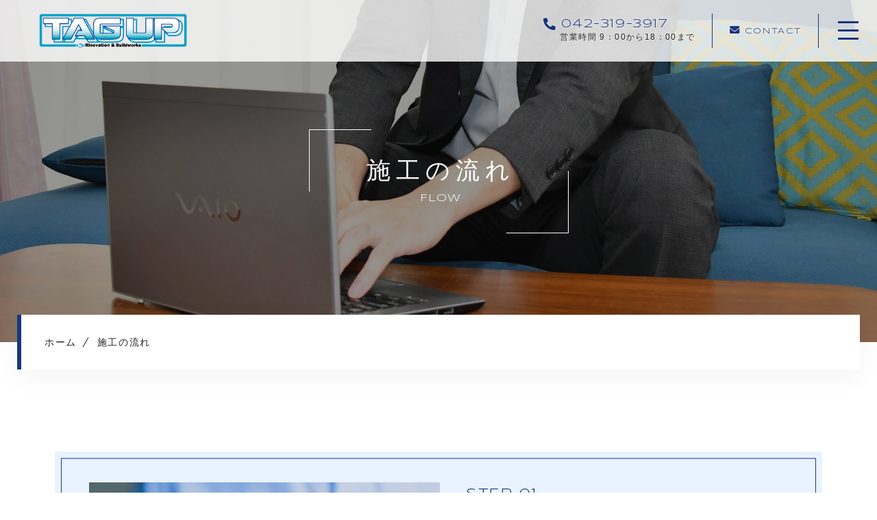

--- FILE ---
content_type: text/html; charset=UTF-8
request_url: https://tagup.co.jp/flow/
body_size: 8935
content:
<!DOCTYPE html>
<html lang="ja">
<head prefix="og: http://ogp.me/ns# fb: http://ogp.me/ns/fb# article: http://ogp.me/ns/artcle#">
<meta charset="UTF-8">
<meta http-equiv="X-UA-Compatible" content="IE=edge">

<link rel="stylesheet" href="/article/css/top.css">

<meta name="format-detection" content="telephone=no,address=no,email=no">
<meta name="viewport" content="width=device-width,initial-scale=1,user-scalable=no,viewport-fit=cover">

<meta name="msapplication-TileColor" content="#1a357f">
<meta name="theme-color" content="#ffffff">

		<!-- All in One SEO 4.1.4.5 -->
		<title>施工の流れ | 多摩地域の住宅設備業者『株式会社タッグアップ』</title>
		<meta name="description" content="多摩地域の『株式会社タッグアップ』の〈施工の流れ〉ページです。お問い合わせから現地調査、お見積り、ご契約、施工、アフターフォローに至るまでの詳しい流れをご案内しています。" />
		<meta name="robots" content="max-image-preview:large" />
		<link rel="canonical" href="https://tagup.co.jp/flow/" />
		<meta property="og:locale" content="ja_JP" />
		<meta property="og:site_name" content="株式会社タッグアップ |" />
		<meta property="og:type" content="article" />
		<meta property="og:title" content="施工の流れ | 多摩地域の住宅設備業者『株式会社タッグアップ』" />
		<meta property="og:description" content="多摩地域の『株式会社タッグアップ』の〈施工の流れ〉ページです。お問い合わせから現地調査、お見積り、ご契約、施工、アフターフォローに至るまでの詳しい流れをご案内しています。" />
		<meta property="og:url" content="https://tagup.co.jp/flow/" />
		<meta property="article:published_time" content="2020-09-30T07:23:52+00:00" />
		<meta property="article:modified_time" content="2021-08-06T04:01:34+00:00" />
		<meta name="twitter:card" content="summary" />
		<meta name="twitter:domain" content="tagup.co.jp" />
		<meta name="twitter:title" content="施工の流れ | 多摩地域の住宅設備業者『株式会社タッグアップ』" />
		<meta name="twitter:description" content="多摩地域の『株式会社タッグアップ』の〈施工の流れ〉ページです。お問い合わせから現地調査、お見積り、ご契約、施工、アフターフォローに至るまでの詳しい流れをご案内しています。" />
		<script type="application/ld+json" class="aioseo-schema">
			{"@context":"https:\/\/schema.org","@graph":[{"@type":"WebSite","@id":"https:\/\/tagup.co.jp\/#website","url":"https:\/\/tagup.co.jp\/","name":"\u682a\u5f0f\u4f1a\u793e\u30bf\u30c3\u30b0\u30a2\u30c3\u30d7","inLanguage":"ja","publisher":{"@id":"https:\/\/tagup.co.jp\/#organization"}},{"@type":"Organization","@id":"https:\/\/tagup.co.jp\/#organization","name":"\u682a\u5f0f\u4f1a\u793e\u30bf\u30c3\u30b0\u30a2\u30c3\u30d7","url":"https:\/\/tagup.co.jp\/"},{"@type":"BreadcrumbList","@id":"https:\/\/tagup.co.jp\/flow\/#breadcrumblist","itemListElement":[{"@type":"ListItem","@id":"https:\/\/tagup.co.jp\/#listItem","position":1,"item":{"@type":"WebPage","@id":"https:\/\/tagup.co.jp\/","name":"\u30db\u30fc\u30e0","url":"https:\/\/tagup.co.jp\/"},"nextItem":"https:\/\/tagup.co.jp\/flow\/#listItem"},{"@type":"ListItem","@id":"https:\/\/tagup.co.jp\/flow\/#listItem","position":2,"item":{"@type":"WebPage","@id":"https:\/\/tagup.co.jp\/flow\/","name":"\u65bd\u5de5\u306e\u6d41\u308c","description":"\u591a\u6469\u5730\u57df\u306e\u300e\u682a\u5f0f\u4f1a\u793e\u30bf\u30c3\u30b0\u30a2\u30c3\u30d7\u300f\u306e\u3008\u65bd\u5de5\u306e\u6d41\u308c\u3009\u30da\u30fc\u30b8\u3067\u3059\u3002\u304a\u554f\u3044\u5408\u308f\u305b\u304b\u3089\u73fe\u5730\u8abf\u67fb\u3001\u304a\u898b\u7a4d\u308a\u3001\u3054\u5951\u7d04\u3001\u65bd\u5de5\u3001\u30a2\u30d5\u30bf\u30fc\u30d5\u30a9\u30ed\u30fc\u306b\u81f3\u308b\u307e\u3067\u306e\u8a73\u3057\u3044\u6d41\u308c\u3092\u3054\u6848\u5185\u3057\u3066\u3044\u307e\u3059\u3002","url":"https:\/\/tagup.co.jp\/flow\/"},"previousItem":"https:\/\/tagup.co.jp\/#listItem"}]},{"@type":"WebPage","@id":"https:\/\/tagup.co.jp\/flow\/#webpage","url":"https:\/\/tagup.co.jp\/flow\/","name":"\u65bd\u5de5\u306e\u6d41\u308c | \u591a\u6469\u5730\u57df\u306e\u4f4f\u5b85\u8a2d\u5099\u696d\u8005\u300e\u682a\u5f0f\u4f1a\u793e\u30bf\u30c3\u30b0\u30a2\u30c3\u30d7\u300f","description":"\u591a\u6469\u5730\u57df\u306e\u300e\u682a\u5f0f\u4f1a\u793e\u30bf\u30c3\u30b0\u30a2\u30c3\u30d7\u300f\u306e\u3008\u65bd\u5de5\u306e\u6d41\u308c\u3009\u30da\u30fc\u30b8\u3067\u3059\u3002\u304a\u554f\u3044\u5408\u308f\u305b\u304b\u3089\u73fe\u5730\u8abf\u67fb\u3001\u304a\u898b\u7a4d\u308a\u3001\u3054\u5951\u7d04\u3001\u65bd\u5de5\u3001\u30a2\u30d5\u30bf\u30fc\u30d5\u30a9\u30ed\u30fc\u306b\u81f3\u308b\u307e\u3067\u306e\u8a73\u3057\u3044\u6d41\u308c\u3092\u3054\u6848\u5185\u3057\u3066\u3044\u307e\u3059\u3002","inLanguage":"ja","isPartOf":{"@id":"https:\/\/tagup.co.jp\/#website"},"breadcrumb":{"@id":"https:\/\/tagup.co.jp\/flow\/#breadcrumblist"},"datePublished":"2020-09-30T07:23:52+09:00","dateModified":"2021-08-06T04:01:34+09:00"}]}
		</script>
		<!-- All in One SEO -->

<link rel='dns-prefetch' href='//s.w.org' />
<link rel="https://api.w.org/" href="https://tagup.co.jp/wp-json/" /><link rel="alternate" type="application/json" href="https://tagup.co.jp/wp-json/wp/v2/pages/1447" /><link rel="alternate" type="application/json+oembed" href="https://tagup.co.jp/wp-json/oembed/1.0/embed?url=https%3A%2F%2Ftagup.co.jp%2Fflow%2F" />
<link rel="alternate" type="text/xml+oembed" href="https://tagup.co.jp/wp-json/oembed/1.0/embed?url=https%3A%2F%2Ftagup.co.jp%2Fflow%2F&#038;format=xml" />

<script data-cfasync="false">
window.a2a_config=window.a2a_config||{};a2a_config.callbacks=[];a2a_config.overlays=[];a2a_config.templates={};a2a_localize = {
	Share: "共有",
	Save: "ブックマーク",
	Subscribe: "購読",
	Email: "メール",
	Bookmark: "ブックマーク",
	ShowAll: "すべて表示する",
	ShowLess: "小さく表示する",
	FindServices: "サービスを探す",
	FindAnyServiceToAddTo: "追加するサービスを今すぐ探す",
	PoweredBy: "Powered by",
	ShareViaEmail: "メールでシェアする",
	SubscribeViaEmail: "メールで購読する",
	BookmarkInYourBrowser: "ブラウザにブックマーク",
	BookmarkInstructions: "このページをブックマークするには、 Ctrl+D または \u2318+D を押下。",
	AddToYourFavorites: "お気に入りに追加",
	SendFromWebOrProgram: "任意のメールアドレスまたはメールプログラムから送信",
	EmailProgram: "メールプログラム",
	More: "詳細&#8230;",
	ThanksForSharing: "共有ありがとうございます !",
	ThanksForFollowing: "フォローありがとうございます !"
};

(function(d,s,a,b){a=d.createElement(s);b=d.getElementsByTagName(s)[0];a.async=1;a.src="https://static.addtoany.com/menu/page.js";b.parentNode.insertBefore(a,b);})(document,"script");
</script>
<!-- favicon -->
<link rel="icon" type="image/x-icon" href="https://tagup.co.jp/wp-content/themes/sg103/img/favicon.ico">
<link rel="apple-touch-icon" sizes="180x180" href="https://tagup.co.jp/wp-content/themes/sg103/img/apple-touch-icon.png">
<!-- /favicon -->
<script src="https://cdnjs.cloudflare.com/ajax/libs/layzr.js/2.2.2/layzr.min.js"></script>
<style>
@charset "UTF-8";/*----------------------------------------Variables----------------------------------------*//*# Color *//* $primary: #1a357f; *//* $black: #222; *//* $white: $white; *//* $sub: $e8f3ff; *//* $sub: $f4f4f4; *//*# Border *//* $color-border: #bcbcbc; *//*# ScrollBar *//* $color-track: #f1f1f1; *//* $color-thumb: #c1c1c1; *//*# Shadow *//* $shadow: rgba(#777, .1); *//* $shadow-hover: rgba(#777, .3); *//*# Hover *//* $opacity: .7; *//*# Font Family *//* $font: "游ゴシック体", YuGothic, "游ゴシック Medium", "Yu Gothic Medium", "游ゴシック", "Yu Gothic", "Hiragino Kaku Gothic ProN", "Hiragino Kaku Gothic Pro", "メイリオ", "Meiryo", sans-serif; *//* $font-en: 'Syncopate', "游ゴシック体", YuGothic, "游ゴシック Medium", "Yu Gothic Medium", "游ゴシック", "Yu Gothic", "Hiragino Kaku Gothic ProN", "Hiragino Kaku Gothic Pro", "メイリオ", "Meiryo", Arial, Helvetica, sans-serif; *//* $font-cn: "Microsoft Yahei", "PingHei"; *//* $font-kr: "Malgun Gothic", "Yoon Gothic"; *//* $font-en: 'Meie Script', $font-en: 'Syncopate', "游ゴシック体", YuGothic, "游ゴシック Medium", "Yu Gothic Medium", "游ゴシック", "Yu Gothic", "Hiragino Kaku Gothic ProN", "Hiragino Kaku Gothic Pro", "メイリオ", "Meiryo", Arial, Helvetica, sans-serif; *//* $font-min: '游明朝体', 'Noto Serif JP', YuMincho, '游明朝', 'Yu Mincho', 'ヒラギノ明朝 ProN W3', 'Hiragino Mincho ProN W3', HiraMinProN-W3, 'ヒラギノ明朝 ProN', 'Hiragino Mincho ProN', 'ヒラギノ明朝 Pro', 'Hiragino Mincho Pro', 'HGS明朝E', serif; *//*# Font Weight *//* $thin: 200; *//* $regular:400; *//* $medium: 500; *//* $bold: 700; *//*# Width *//* $max-width: 1600px; *//* $outer-width: 1440px; *//* $content-width: 1000px; *//* $subpage-content-width: 1280px; *//* $min-width: 960px; *//*# Easing *//* $ease: cubic-bezier(.19, 1, .22, 1); *//**//*----------------------------------------reset----------------------------------------*/@import url("https://fonts.googleapis.com/css2?family=Cormorant+Infant&display=swap");html, body, div, span, applet, object, iframe, h1, h2, h3, h4, h5, h6, p, blockquote, pre, a, abbr, acronym, address, big, cite, code, del, dfn, em, img, ins, kbd, q, s, samp, small, strike, strong, sub, sup, tt, var, b, u, i, center, dl, dt, dd, ol, ul, li, fieldset, form, label, legend, table, caption, tbody, tfoot, thead, tr, th, td, article, aside, canvas, details, embed, figure, figcaption, footer, header, hgroup, menu, nav, output, ruby, section, summary, time, mark, audio, video {margin: 0;padding: 0;border: 0;font: inherit;font-size: 100%;vertical-align: baseline;}article, aside, details, figcaption, figure, footer, header, hgroup, menu, nav, section {display: block;}body {line-height: 1;}ol, ul {list-style: none;}blockquote, q {quotes: none;}blockquote:before, blockquote:after, q:before, q:after {content: "";content: none;}table {border-spacing: 0;border-collapse: collapse;}/*----------------------------------------class----------------------------------------*/.clearfix {*zoom: 1;}.clearfix:after {display: table;clear: both;content: "";}.f_cc {-webkit-box-pack: justify;justify-content: center;-webkit-box-align: center;align-items: center;}.f_box, .f_cc {display: -webkit-box;display: flex;}.f_item {-webkit-box-flex: 1;flex: 1 0 auto;}.f_h_start {-webkit-box-pack: start;justify-content: flex-start;}.f_h_center, .f_h_start {-ms-flex-pack: justify;-webkit-box-pack: justify;}.f_h_center {-webkit-box-pack: center;justify-content: center;}.f_h_end {-webkit-box-pack: end;justify-content: flex-end;}.f_h_end, .f_h_sb {-ms-flex-pack: justify;-webkit-box-pack: justify;}.f_h_sb {-webkit-box-pack: justify;justify-content: space-between;}.f_h_sa {-webkit-box-pack: justify;justify-content: space-around;}.f_wrap {-webkit-box-lines: multiple;flex-wrap: wrap;}.f_column {flex-direction: column;-webkit-box-direction: column;}.f_start {-webkit-box-align: start;align-items: flex-start;}.f_end {-webkit-box-align: end;align-items: flex-end;}.f_center {-webkit-box-align: center;align-items: center;}.f_baseline {-webkit-box-align: baseline;align-items: baseline;}.f_stretch {-webkit-box-align: stretch;align-items: stretch;}.alignR {text-align: right;}.alignL {text-align: left;}.alignC {text-align: center;}button {border: none;outline: none;background: none;-webkit-appearance: none;-moz-appearance: none;appearance: none;}/* IEハック用mixin *//*----------------------------------------Extend----------------------------------------*//*----------------------------------------Keyframes----------------------------------------*//*----------------------------------------loader----------------------------------------*/body {position: fixed;overflow: hidden;}@media screen and (min-width: 1025px) {body[data-status="loading"] {padding-right: 10px;}}body[data-status="loaded"] {overflow: auto;}body[data-status="loaded"] .c-loader {pointer-events: none;opacity: 0;-webkit-transition: 1s;transition: 1s;}.c-loader {position: fixed;z-index: 100;top: 0;left: 0;display: block;width: 100%;height: 100%;background: #e8f3ff;}.c-loader-wrap {position: relative;width: 100%;height: 100%;-webkit-animation: opacity .3s ease forwards;animation: opacity .3s ease forwards;}.c-loader-bar {position: absolute;top: calc(50% - 20px);left: calc(50% - 21px);width: 40px;height: 40px;border: 1px solid rgba(26, 53, 127, 0.4);background-color: rgba(26, 53, 127, 0.5);-webkit-animation: rotate 1s ease infinite;animation: rotate 1s ease infinite;}.c-loader-text {position: absolute;top: calc(50% + 35px);left: 50%;font-family: "游ゴシック体", YuGothic, "游ゴシック Medium", "Yu Gothic Medium", "游ゴシック", "Yu Gothic", "Hiragino Kaku Gothic ProN", "Hiragino Kaku Gothic Pro", "メイリオ", "Meiryo", sans-serif;font-size: 12px;font-size: 1.2rem;color: #1a357f;opacity: 0;-webkit-transform: translateX(-50%);transform: translateX(-50%);-webkit-animation: opacity 3s alternate infinite;animation: opacity 3s alternate infinite;}@-webkit-keyframes opacity {0% {opacity: 0;}50% {opacity: 0;}100% {opacity: .7;}}@keyframes opacity {0% {opacity: 0;}50% {opacity: 0;}100% {opacity: .7;}}@-webkit-keyframes opacityfull {0% {opacity: 0;}100% {opacity: 1;}}@keyframes opacityfull {0% {opacity: 0;}100% {opacity: 1;}}@-webkit-keyframes rotate {0% {-webkit-transform: rotate(45deg);transform: rotate(45deg);}100% {-webkit-transform: rotate(135deg);transform: rotate(135deg);}}@keyframes rotate {0% {-webkit-transform: rotate(45deg);transform: rotate(45deg);}100% {-webkit-transform: rotate(135deg);transform: rotate(135deg);}}/*# sourceMappingURL=maps/preload.css.map */</style>
<link rel="dns-prefetch" href="//fonts.googleapis.com">
</head>
<body class="page-template page-template-page-flow page-template-page-flow-php page page-id-1447" data-status="loading">
<div class="l-loader c-loader">
	<div class="c-loader-wrap">
		<div class="js-loader c-loader-bar" id="loading"></div>
		<div class="c-loader-text">LOADING</div>
	</div>
</div><!-- /.l-loader -->
				<div id="js-container" class="l-container">
			<header id="js-header" class="p-global-header l-header is-lower">
				<div class="p-global-header-container js-top-header">
					<div class="p-global-header-inner js-match-global-header">
            <div class="p-global-header-info">
              <div class="p-global-header-logo">
								<a href="https://tagup.co.jp/" class="p-global-header-logo-link">
																												<img src="https://tagup.co.jp/wp-content/uploads/2021/08/logo-1.png" alt="東京都多摩市のガス給湯器販売・給湯器交換修理・ガスコンロ販売修理なら株式会社タッグアップ
" class="p-global-header-logo-item is-pc" style="width: 220px;">
										<img src="https://tagup.co.jp/wp-content/uploads/2021/08/logo-1.png" alt="東京都多摩市のガス給湯器販売・給湯器交換修理・ガスコンロ販売修理なら株式会社タッグアップ
" class="p-global-header-logo-item is-sp" style="width: 170px;">
																	</a>
							</div>
						</div><!-- /.p-global-header-info -->
												<div class="p-global-header-tel">
							<div class="p-global-header-tel-btn">
								<p class="p-global-header-tel-num">
									<a href="tel:042-319-3917" class="p-global-header-tel-num-link is-tel-link"><span class="p-global-header-tel-num-before"></span><span class="p-global-header-tel-num-txt">042-319-3917</span></a>
								</p>
																<p class="p-global-header-tel-txt">
									営業時間 9：00から18：00まで								</p>
															</div>
						</div>
																		 <div class="p-global-header-contact">
							 <p class="p-global-header-contact-btn">
						  <a href="https://tagup.co.jp/contact/" class="p-global-header-contact-btn-link" >
							<i class="fas fa-envelope"></i>						  	<span class="p-global-header-contact-btn-link-txt">CONTACT</span></a>
							</p>
						</div>
			  
					  						<button class="p-global-header-btn js-menu-toggle" type="button">
							<span class="p-global-header-btn-line"></span>
							<span class="p-global-header-btn-line"></span>
							<span class="p-global-header-btn-line"></span>
						</button>
						<nav class="p-global-header-nav">
							<div class="p-global-header-nav-wrap">
						
              <ul class="p-gnav">
          <li class="p-gnav-item"><a href="https://tagup.co.jp" class="p-gnav-item-link">ホーム</a></li>

                      <li class="p-gnav-item"><a href="https://tagup.co.jp/about/" class="p-gnav-item-link" >タッグアップについて</a></li>
                      <li class="p-gnav-item"><a href="https://tagup.co.jp/campaign/" class="p-gnav-item-link" >キャンペーン</a></li>
                      <li class="p-gnav-item"><a href="https://tagup.co.jp/menu/" class="p-gnav-item-link" >施工メニュー</a></li>
                      <li class="p-gnav-item"><a href="https://tagup.co.jp/work/" class="p-gnav-item-link" >施工実績</a></li>
                      <li class="p-gnav-item"><a href="https://tagup.co.jp/flow/" class="p-gnav-item-link" >施工の流れ</a></li>
                      <li class="p-gnav-item"><a href="https://tagup.co.jp/faq/" class="p-gnav-item-link" >よくある質問</a></li>
                      <li class="p-gnav-item"><a href="https://tagup.co.jp/news/" class="p-gnav-item-link" >お知らせ</a></li>
                      <li class="p-gnav-item"><a href="https://tagup.co.jp/contents/" class="p-gnav-item-link" >コンテンツ</a></li>
          

                  </ul><!-- /.spMenu__items -->
      												<div class="p-gnav-cta p-gnav-cta-contact">
							<a href="https://tagup.co.jp/contact/" class="p-gnav-cta-contact-link p-gnav-cta-link -contact" >
								<i class="fas fa-envelope"></i>								<span class="p-gnav-cta-contact-txt">お問合せはこちら</span>
							</a>
						</div><!-- /.p-global-header-cta -->
																							<div class="p-gnav-cta p-gnav-cta-tel">
										<a href="tel:042-319-3917" class="p-gnav-cta-tel-link p-gnav-cta-link">
											<span class="p-gnav-cta-tel-num">042-319-3917</span>
																						<div class="p-gnav-cta-tel-time">
												営業時間 9：00から18：00まで											</div>
																					</a>
									</div><!-- /.p-global-header-cta -->
															</div><!-- /.p-global-header-nav-wrap -->
						</nav>
					</div>
				</div>
			</header><!-- /.l-header -->

<main class="l-main">
  <article class="l-subpage p-flow">

  
  <header class="c-subpage-header">
    <div class="c-subpage-header-inner">
      <figure class="c-subpage-header-bg">
        <div class="c-subpage-header-bg-img is-pc" data-layzr-bg="data-layzr-bg" data-layzr="https://tagup.co.jp/wp-content/uploads/2021/08/flow_kvpc.jpg"></div>
        <div class="c-subpage-header-bg-img is-sp" data-layzr-bg="data-layzr-bg" data-layzr="https://tagup.co.jp/wp-content/uploads/2021/08/flow_kvsp.jpg"></div>
      </figure>
      <h1 class="c-subpage-header-ttl c-ttl-01">
        <span class="c-subpage-header-ttl-ja c-ttl-01-ja">施工の流れ</span>
        <span class="c-subpage-header-ttl-en c-ttl-01-en">FLOW</span>
      </h1>
    </div>

    <nav class="c-breadlist-container"><ol class="c-breadlist" itemscope="" itemtype="http://schema.org/BreadcrumbList"><li class="c-breadlist-item" itemprop="itemListElement" itemscope="" itemtype="http://schema.org/ListItem"><a class="c-breadlist-link is-home" href="https://tagup.co.jp/" itemprop="item"><span itemprop="name">ホーム</span></a><meta itemprop="position" content="1"></li><li class="c-breadlist-item">施工の流れ<meta itemprop="position" content="3"></li></ol></nav>
  </header><!-- /.c-subpage-header -->


      
      <div class="p-flow-content">
        <div class="p-flow-wrap l-content-wrap -w1120">
          <ul class="p-flow-list">

      
            <li class="p-flow-item c-bdr-box" id="sec_01">
                          <div class="p-flow-figure c-figure">
                <figure class="p-flow-figure-img c-figure-img" data-layzr-bg="data-layzr-bg" data-layzr="'https://tagup.co.jp/wp-content/uploads/2021/08/flow01.jpg'"></figure>
              </div>
                          <div class="p-flow-box">
                <div class="p-flow-num">STEP  01</div>
                <h2 class="p-flow-ttl c-line">お気軽にご相談ください</h2>
                <div class="p-flow-txt">
                  ご相談・お問合せは、お電話、公式LINE、またはお問合せフォームより承っております。ご連絡の際に、住宅設備機器に関するお悩みや現地調査のご希望日時についてあらかじめお伝えいただくと、その後の対応がスムーズに進みます。「話だけでも聞きたい」というご相談でも結構です。まずはお気軽にお問合せください。                </div>
                                  <div class="c-btn p-flow-btn">
                    <a href="https://tagup.co.jp/contact/" class="c-btn-link" >お問合せはこちら</a>
                  </div>
                              </div>
            </li>

      
            <li class="p-flow-item c-bdr-box" id="sec_02">
                          <div class="p-flow-figure c-figure">
                <figure class="p-flow-figure-img c-figure-img" data-layzr-bg="data-layzr-bg" data-layzr="'https://tagup.co.jp/wp-content/uploads/2021/08/flow02.jpg'"></figure>
              </div>
                          <div class="p-flow-box">
                <div class="p-flow-num">STEP  02</div>
                <h2 class="p-flow-ttl c-line">現地調査</h2>
                <div class="p-flow-txt">
                  ご予約をいただいた日時に、現地調査を実施。訪問時は住宅設備機器の現在の状態や設置状況などを細かく確認し、修理・交換が必要かどうかをお知らせいたします。                </div>
                              </div>
            </li>

      
            <li class="p-flow-item c-bdr-box" id="sec_03">
                          <div class="p-flow-figure c-figure">
                <figure class="p-flow-figure-img c-figure-img" data-layzr-bg="data-layzr-bg" data-layzr="'https://tagup.co.jp/wp-content/uploads/2021/08/flow03.jpg'"></figure>
              </div>
                          <div class="p-flow-box">
                <div class="p-flow-num">STEP  03</div>
                <h2 class="p-flow-ttl c-line">お見積りのご提案</h2>
                <div class="p-flow-txt">
                  現地調査の結果とお客様のご要望をもとに、お見積りをご提案いたします。お客様へ事前にお知らせせずに、お見積り価格から工事費が変動することはありません。追加工事が必要な場合は、その内容と費用を事前に必ずお知らせいたします。                </div>
                              </div>
            </li>

      
            <li class="p-flow-item c-bdr-box" id="sec_04">
                          <div class="p-flow-figure c-figure">
                <figure class="p-flow-figure-img c-figure-img" data-layzr-bg="data-layzr-bg" data-layzr="'https://tagup.co.jp/wp-content/uploads/2021/08/flow04.jpg'"></figure>
              </div>
                          <div class="p-flow-box">
                <div class="p-flow-num">STEP  04</div>
                <h2 class="p-flow-ttl c-line">ご契約・施工前準備</h2>
                <div class="p-flow-txt">
                  お見積りの内容にご納得いただけましたら、お客様より正式にご発注をいただき、ご契約となります。当社では、施工前に近隣の住民の皆様への挨拶回りも行っております。トラブルにつながらないよう、細心の注意を払って工事を進めますので、安心してお任せください。                </div>
                              </div>
            </li>

      
            <li class="p-flow-item c-bdr-box" id="sec_05">
                          <div class="p-flow-figure c-figure">
                <figure class="p-flow-figure-img c-figure-img" data-layzr-bg="data-layzr-bg" data-layzr="'https://tagup.co.jp/wp-content/uploads/2021/08/flow05.jpg'"></figure>
              </div>
                          <div class="p-flow-box">
                <div class="p-flow-num">STEP  05</div>
                <h2 class="p-flow-ttl c-line">施工・アフターフォロー</h2>
                <div class="p-flow-txt">
                  経験と技術力を活かし、確かな仕上がりをご提供いたします。施工後はお客様への使用説明を行い、試運転なども行ったうえで、問題がなければお引き渡しとなります。当社はアフターフォローも充実しておりますので、もしお引き渡し後に何か不具合や問題が発生しましたら、担当者までお早めにご連絡ください。迅速に対応いたします。                </div>
                              </div>
            </li>

                </ul>
        </div>
      </div>

      

  </article><!-- /.l-subpage -->
</main><!-- /.l-main -->

<footer class="l-footer">
  <div class="p-cta">
    <div class="p-cta-wrap">
      <h2 class="p-cta-ttl c-ttl-01">
        <span class="c-ttl-01-en">CONTACT</span>
        <span class="c-ttl-01-ja">お問合せ</span>      </h2>
      <ul class="p-cta-items">
                <li class="p-cta-item p-cta-item-tel" data-mh="contact-btn">
                  <h3 class="p-cta-item-ttl">お電話でのお問合せはこちら</h3>
                  <a href="tel:042-319-3917" class="p-cta-item-link is-tel-link" data-mh="contact-btn-link">
            <span class="p-cta-item-tel-num">042-319-3917</span>
                          <span class="p-cta-item-tel-desc">営業時間 9：00から18：00まで</span>
                      </a>
        </li>
                            <li class="p-cta-item p-cta-item-contact" data-mh="contact-btn">
                              <h3 class="p-cta-item-ttl">メールでのお問合せはこちら</h3>
                          <a href="https://tagup.co.jp/contact/" class="p-cta-item-link -contact" >
            <p><i class="fas fa-envelope"></i>            <span class="p-cta-item-contact-txt">お問合せはこちら</span></p></a></li>
              </ul>
    </div>
  </div><!-- /.p-cta -->
  <div class="p-global-footer">
    <div class="p-global-footer-nav">

              <ul class="p-global-footer-nav-items">
          <li class="p-global-footer-nav-item"><a href="https://tagup.co.jp" class="p-global-footer-nav-item-link">ホーム</a></li>

                      <li class="p-global-footer-nav-item"><a href="https://tagup.co.jp/about/" class="p-global-footer-nav-item-link" >タッグアップについて</a></li>
                      <li class="p-global-footer-nav-item"><a href="https://tagup.co.jp/campaign/" class="p-global-footer-nav-item-link" >キャンペーン</a></li>
                      <li class="p-global-footer-nav-item"><a href="https://tagup.co.jp/menu/" class="p-global-footer-nav-item-link" >施工メニュー</a></li>
                      <li class="p-global-footer-nav-item"><a href="https://tagup.co.jp/work/" class="p-global-footer-nav-item-link" >施工実績</a></li>
                      <li class="p-global-footer-nav-item"><a href="https://tagup.co.jp/flow/" class="p-global-footer-nav-item-link" >施工の流れ</a></li>
                      <li class="p-global-footer-nav-item"><a href="https://tagup.co.jp/faq/" class="p-global-footer-nav-item-link" >よくある質問</a></li>
                      <li class="p-global-footer-nav-item"><a href="https://tagup.co.jp/news/" class="p-global-footer-nav-item-link" >お知らせ</a></li>
                      <li class="p-global-footer-nav-item"><a href="https://tagup.co.jp/contents/" class="p-global-footer-nav-item-link" >コンテンツ</a></li>
          

                                      </ul><!-- /.spMenu__items -->
          </div><!-- /.p-global-footer-nav -->
    <div class="p-global-footer-sns">
      
			<ul class="p-global-footer-sns-wrap">
											<li class="p-global-footer-sns-item"><a href="https://lin.ee/ZXZ9N1v" rel="noopener" target="_blank" class="p-global-footer-sns-link">
						<i class="fab fa-line"></i></a></li>
																<li class="p-global-footer-sns-item"><a href="https://www.instagram.com/kabusikigaishatagup/" rel="noopener" target="_blank" class="p-global-footer-sns-link">
						<i class="fab fa-instagram-square"></i></a></li>
																<li class="p-global-footer-sns-item"><a href="https://www.facebook.com/tagup.co.jp/" rel="noopener" target="_blank" class="p-global-footer-sns-link">
						<i class="fab fa-facebook-square"></i></a></li>
																<li class="p-global-footer-sns-item"><a href="https://twitter.com/tagup6" rel="noopener" target="_blank" class="p-global-footer-sns-link">
						<i class="fab fa-twitter-square"></i></a></li>
													</ul>    </div><!-- /.l-footer-sns -->
            <div class="p-global-footer-bnr-container">
      <ul class="p-global-footer-bnr">
              <li class="p-global-footer-bnr-item">
                  <img src="https://tagup.co.jp/wp-content/uploads/2021/08/reloclub_logo.jpg" alt="" class="p-global-footer-bnr-img">
                </li>
              <li class="p-global-footer-bnr-item">
                  <img src="https://tagup.co.jp/wp-content/uploads/2021/08/hukuri_logo2.jpg" alt="" class="p-global-footer-bnr-img">
                </li>
            </ul>
    </div><!-- /.p-global-footer-bnr-container -->
        <small class="p-global-footer-copy">© 2021 株式会社タッグアップ</small>
  </div><!-- /.p-global-footer -->
</footer><!-- /.l-footer -->
<div class="js-pagetop c-pagetop">
  <button id="js-pagetop-btn" class="c-pagetop-btn" type="button"></button>
</div><!-- /.c-pagetop -->
</div><!-- /.js-container -->
<link rel='stylesheet'   href='https://tagup.co.jp/wp-includes/css/dist/block-library/style.min.css?ver=5.8.12' media='all'>
<link rel='stylesheet'   href='https://tagup.co.jp/wp-includes/css/dist/block-library/theme.min.css?ver=5.8.12' media='all'>
<link rel='stylesheet'   href='https://tagup.co.jp/wp-content/plugins/add-to-any/addtoany.min.css?ver=1.15' media='all'>
<script src='https://tagup.co.jp/wp-includes/js/wp-embed.min.js?ver=5.8.12' id='wp-embed-js'></script>
<script src="https://www.promisejs.org/polyfills/promise-6.1.0.min.js"></script>
<script src="https://tagup.co.jp/wp-content/themes/sg103/js/jquery-3.4.1.min.js"></script>
<script src="https://tagup.co.jp/wp-content/themes/sg103/js/lib.min.js"></script>
<script src="https://tagup.co.jp/wp-content/themes/sg103/js/main.js"></script>
<link rel="stylesheet" href="//use.fontawesome.com/releases/v5.14.0/css/all.css">
<link rel="stylesheet" href="https://tagup.co.jp/wp-content/themes/sg103/css/layout.css">
<script>
</script>
</body>
</html>

--- FILE ---
content_type: text/css
request_url: https://tagup.co.jp/article/css/top.css
body_size: 587
content:
@charset "utf-8";
.mslongtail_wrapper {
	margin: 0px 0px 10px;
}

.mslongtail_wrapper * {
	box-sizing: content-box !important;
}

.mslongtail_wrapper h2 {
	display: none;
}

.mslongtail_inner {}

.mslongtail_inner a {}

.mslongtail_inner p {
	clear: both;
	text-align: right;
	padding: 5px 0px;
}

.mslongtail_type_definition dl {
	margin: 0px;
	padding: 0px;
}

.mslongtail_type_definition dt {
	background: no-repeat center top;
	padding: 10px 0px 5px;
	text-align: left;
}

.mslongtail_type_definition .mslongtail_title_top {
	background: none;
	padding-top: 0px;
}

.mslongtail_type_definition dt a {
	font-weight: bold;
	margin-left: 5px;
}

.mslongtail_type_definition dd {
	padding: 0px 0px 10px;
	margin: 0px 0px 10px;
	text-align: left;
	border-bottom: 1px solid #ccc;
}

.mslongtail_type_definition .mslongtail_img img {
	margin-bottom: 5px;
	width: 200px;
	max-width: 200px;
}

.mslongtail_type_list ul {
	text-align: left;
	margin: 0px;
	padding: 0px;
	list-style: none;
}

.mslongtail_type_list li {
	padding: 10px 0px;
	border-bottom: 1px dotted #ccc;
}

.mslongtail_type_list .mslongtail_title_top {
	background: none;
}

.mslongtail_type_list li a {
	font-weight: bold;
	margin-left: 5px;
}

.mslongtail_type_img ul {
	list-style: none;
	margin: 0px;
	padding: 0px;
	text-align: center;
}

.mslongtail_type_img li {
	padding: 5px;
	margin: 0px 5px 10px;
	width: 150px;
	background: #f1f1f1;
	display: inline-block;
}

.mslongtail_type_img li span {
	display: block;
	height: 150px;
	overflow: hidden;
}

.mslongtail_type_img img {
	width: 100%;
}

.mslongtail_type_img p {}

.mslongtail_type_imgtext ul {
	list-style: none;
	margin: 0px;
	padding: 0px;
	text-align: center;
}

.mslongtail_type_imgtext li {
	padding: 5px;
	margin: 0px 5px 10px;
	width: 150px;
	background: #f1f1f1;
	display: inline-block;
}

.mslongtail_type_imgtext li a {
	text-decoration: none;
}

.mslongtail_type_imgtext .mslongtail_img {
	display: block;
	height: 150px;
	overflow: hidden;
	margin-bottom: 5px;
}

.mslongtail_type_imgtext .mslongtail_title {
	color: #333;
	display: inline-block;
	overflow: hidden;
	height: 14px;
	text-align: center;
	margin: 0px;
	padding: 0px;
	line-height: 14px;
	font-size: 14px;
}

.mslongtail_type_imgtext .mslongtail_img img {
	width: 100%;
}

.mslongtail_type_imgtext p {}

.mslongtail_body, .mslongtail_title {
	word-break: break-all;
	overflow-wrap: break-word;
}

.mslongtail_body img {
	vertical-align: baseline;
}

--- FILE ---
content_type: text/css
request_url: https://tagup.co.jp/wp-content/themes/sg103/css/layout.css
body_size: 29346
content:
@charset "UTF-8";


/*----------------------------------------
Variables
----------------------------------------*/
/*
# Color */
/* $primary: #1a357f; */
/* $black: #222; */
/* $white: $white; */
/* $sub: $e8f3ff; */
/* $sub: $f4f4f4; */
/*
# Border */
/* $color-border: #bcbcbc; */
/*
# ScrollBar */
/* $color-track: #f1f1f1; */
/* $color-thumb: #c1c1c1; */
/*
# Shadow */
/* $shadow: rgba(#777, .1); */
/* $shadow-hover: rgba(#777, .3); */
/*
# Hover */
/* $opacity: .7; */
/*
# Font Family */
/* $font: "游ゴシック体", YuGothic, "游ゴシック Medium", "Yu Gothic Medium", "游ゴシック", "Yu Gothic", "Hiragino Kaku Gothic ProN", "Hiragino Kaku Gothic Pro", "メイリオ", "Meiryo", sans-serif; */
/* $font-en: 'Syncopate', "游ゴシック体", YuGothic, "游ゴシック Medium", "Yu Gothic Medium", "游ゴシック", "Yu Gothic", "Hiragino Kaku Gothic ProN", "Hiragino Kaku Gothic Pro", "メイリオ", "Meiryo", Arial, Helvetica, sans-serif; */
/* $font-cn: "Microsoft Yahei", "PingHei"; */
/* $font-kr: "Malgun Gothic", "Yoon Gothic"; */
/* $font-en: 'Meie Script', $font-en: 'Syncopate', "游ゴシック体", YuGothic, "游ゴシック Medium", "Yu Gothic Medium", "游ゴシック", "Yu Gothic", "Hiragino Kaku Gothic ProN", "Hiragino Kaku Gothic Pro", "メイリオ", "Meiryo", Arial, Helvetica, sans-serif; */
/* $font-min: '游明朝体', 'Noto Serif JP', YuMincho, '游明朝', 'Yu Mincho', 'ヒラギノ明朝 ProN W3', 'Hiragino Mincho ProN W3', HiraMinProN-W3, 'ヒラギノ明朝 ProN', 'Hiragino Mincho ProN', 'ヒラギノ明朝 Pro', 'Hiragino Mincho Pro', 'HGS明朝E', serif; */
/*
# Font Weight */
/* $thin: 200; */
/* $regular:400; */
/* $medium: 500; */
/* $bold: 700; */
/*
# Width */
/* $max-width: 1600px; */
/* $outer-width: 1440px; */
/* $content-width: 1000px; */
/* $subpage-content-width: 1280px; */
/* $min-width: 960px; */
/*
# Easing */
/* $ease: cubic-bezier(.19, 1, .22, 1); */
/*

*/
/* IEハック用mixin */
/*----------------------------------------
Extend
----------------------------------------*/
/*----------------------------------------
Keyframes
----------------------------------------*/
/*----------------------------------------
add_to_any
----------------------------------------*/
.a2a_kit a {
  margin: 0 10px;
  padding: 0;
}

.a2a_mini {
  width: 312px !important;
}

.a2a_svg {
  background: none !important;
}

.a2a_svg svg {
  width: 28px;
  height: 28px;
}

.a2a_svg svg,
.a2a_svg path,
.a2a_svg g {
  fill: #222;
}

.a2a_full {
  height: 340px !important;
}

.a2a_full_footer {
  padding: 18px 14px !important;
}

.a2a_menu a {
  font-family: "游ゴシック体", YuGothic, "游ゴシック Medium", "Yu Gothic Medium", "游ゴシック", "Yu Gothic", "Hiragino Kaku Gothic ProN", "Hiragino Kaku Gothic Pro", "メイリオ", "Meiryo", sans-serif !important;
  color: #222 !important;
}

.a2a_mini_services {
  overflow: hidden;
  padding: 6px !important;
}

.a2a_menu_show_more_less span {
  font-family: "游ゴシック体", YuGothic, "游ゴシック Medium", "Yu Gothic Medium", "游ゴシック", "Yu Gothic", "Hiragino Kaku Gothic ProN", "Hiragino Kaku Gothic Pro", "メイリオ", "Meiryo", sans-serif !important;
  font-size: 14px;
  font-size: 1.4rem;
}

/**
 * Swiper 5.3.7
 * Most modern mobile touch slider and framework with hardware accelerated transitions
 * http://swiperjs.com
 *
 * Copyright 2014-2020 Vladimir Kharlampidi
 *
 * Released under the MIT License
 *
 * Released on: April 10, 2020
 */
@font-face {
  font-family: 'swiper-icons';
  font-weight: 400;
  font-style: normal;
  src: url("data:application/font-woff;charset=utf-8;base64, [base64]//wADZ2x5ZgAAAywAAADMAAAD2MHtryVoZWFkAAABbAAAADAAAAA2E2+eoWhoZWEAAAGcAAAAHwAAACQC9gDzaG10eAAAAigAAAAZAAAArgJkABFsb2NhAAAC0AAAAFoAAABaFQAUGG1heHAAAAG8AAAAHwAAACAAcABAbmFtZQAAA/gAAAE5AAACXvFdBwlwb3N0AAAFNAAAAGIAAACE5s74hXjaY2BkYGAAYpf5Hu/j+W2+MnAzMYDAzaX6QjD6/4//Bxj5GA8AuRwMYGkAPywL13jaY2BkYGA88P8Agx4j+/8fQDYfA1AEBWgDAIB2BOoAeNpjYGRgYNBh4GdgYgABEMnIABJzYNADCQAACWgAsQB42mNgYfzCOIGBlYGB0YcxjYGBwR1Kf2WQZGhhYGBiYGVmgAFGBiQQkOaawtDAoMBQxXjg/wEGPcYDDA4wNUA2CCgwsAAAO4EL6gAAeNpj2M0gyAACqxgGNWBkZ2D4/wMA+xkDdgAAAHjaY2BgYGaAYBkGRgYQiAHyGMF8FgYHIM3DwMHABGQrMOgyWDLEM1T9/w8UBfEMgLzE////P/5//f/V/xv+r4eaAAeMbAxwIUYmIMHEgKYAYjUcsDAwsLKxc3BycfPw8jEQA/[base64]/uznmfPFBNODM2K7MTQ45YEAZqGP81AmGGcF3iPqOop0r1SPTaTbVkfUe4HXj97wYE+yNwWYxwWu4v1ugWHgo3S1XdZEVqWM7ET0cfnLGxWfkgR42o2PvWrDMBSFj/IHLaF0zKjRgdiVMwScNRAoWUoH78Y2icB/yIY09An6AH2Bdu/UB+yxopYshQiEvnvu0dURgDt8QeC8PDw7Fpji3fEA4z/PEJ6YOB5hKh4dj3EvXhxPqH/SKUY3rJ7srZ4FZnh1PMAtPhwP6fl2PMJMPDgeQ4rY8YT6Gzao0eAEA409DuggmTnFnOcSCiEiLMgxCiTI6Cq5DZUd3Qmp10vO0LaLTd2cjN4fOumlc7lUYbSQcZFkutRG7g6JKZKy0RmdLY680CDnEJ+UMkpFFe1RN7nxdVpXrC4aTtnaurOnYercZg2YVmLN/d/gczfEimrE/fs/bOuq29Zmn8tloORaXgZgGa78yO9/cnXm2BpaGvq25Dv9S4E9+5SIc9PqupJKhYFSSl47+Qcr1mYNAAAAeNptw0cKwkAAAMDZJA8Q7OUJvkLsPfZ6zFVERPy8qHh2YER+3i/BP83vIBLLySsoKimrqKqpa2hp6+jq6RsYGhmbmJqZSy0sraxtbO3sHRydnEMU4uR6yx7JJXveP7WrDycAAAAAAAH//wACeNpjYGRgYOABYhkgZgJCZgZNBkYGLQZtIJsFLMYAAAw3ALgAeNolizEKgDAQBCchRbC2sFER0YD6qVQiBCv/H9ezGI6Z5XBAw8CBK/m5iQQVauVbXLnOrMZv2oLdKFa8Pjuru2hJzGabmOSLzNMzvutpB3N42mNgZGBg4GKQYzBhYMxJLMlj4GBgAYow/P/PAJJhLM6sSoWKfWCAAwDAjgbRAAB42mNgYGBkAIIbCZo5IPrmUn0hGA0AO8EFTQAA") format("woff");
}

:root {
  --swiper-theme-color: #007aff;
}

.swiper-container {
  position: relative;
  /* Fix of Webkit flickering */
  z-index: 1;
  overflow: hidden;
  margin-right: auto;
  margin-left: auto;
  padding: 0;
  list-style: none;
}

.swiper-container-vertical > .swiper-wrapper {
          flex-direction: column;
  -webkit-box-orient: vertical;
  -webkit-box-direction: normal;
}

.swiper-wrapper {
  position: relative;
  z-index: 1;
  display: -webkit-box;
  display: flex;
  box-sizing: content-box;
  width: 100%;
  height: 100%;
  -webkit-transition-property: -webkit-transform;
  transition-property: -webkit-transform;
  transition-property: transform;
  transition-property: transform, -webkit-transform;
}

.swiper-container-android .swiper-slide,
.swiper-wrapper {
  -webkit-transform: translate3d(0px, 0, 0);
          transform: translate3d(0px, 0, 0);
}

.swiper-container-multirow > .swiper-wrapper {
  flex-wrap: wrap;
}

.swiper-container-multirow-column > .swiper-wrapper {
          flex-direction: column;
  flex-wrap: wrap;
  -webkit-box-orient: vertical;
  -webkit-box-direction: normal;
}

.swiper-container-free-mode > .swiper-wrapper {
  margin: 0 auto;
  -webkit-transition-timing-function: ease-out;
          transition-timing-function: ease-out;
}

.swiper-slide {
  position: relative;
  width: 100%;
  height: 100%;
  -webkit-transition-property: -webkit-transform;
  transition-property: -webkit-transform;
  transition-property: transform;
  transition-property: transform, -webkit-transform;
  flex-shrink: 0;
}

.swiper-slide-invisible-blank {
  visibility: hidden;
}

/* Auto Height */
.swiper-container-autoheight,
.swiper-container-autoheight .swiper-slide {
  height: auto;
}

.swiper-container-autoheight .swiper-wrapper {
  -webkit-transition-property: height, -webkit-transform;
  transition-property: height, -webkit-transform;
  transition-property: transform, height;
  transition-property: transform, height, -webkit-transform;
  -webkit-box-align: start;
          align-items: flex-start;
}

/* 3D Effects */
.swiper-container-3d {
  -webkit-perspective: 1200px;
          perspective: 1200px;
}

.swiper-container-3d .swiper-wrapper,
.swiper-container-3d .swiper-slide,
.swiper-container-3d .swiper-slide-shadow-left,
.swiper-container-3d .swiper-slide-shadow-right,
.swiper-container-3d .swiper-slide-shadow-top,
.swiper-container-3d .swiper-slide-shadow-bottom,
.swiper-container-3d .swiper-cube-shadow {
  -webkit-transform-style: preserve-3d;
          transform-style: preserve-3d;
}

.swiper-container-3d .swiper-slide-shadow-left,
.swiper-container-3d .swiper-slide-shadow-right,
.swiper-container-3d .swiper-slide-shadow-top,
.swiper-container-3d .swiper-slide-shadow-bottom {
  position: absolute;
  z-index: 10;
  top: 0;
  left: 0;
  width: 100%;
  height: 100%;
  pointer-events: none;
}

.swiper-container-3d .swiper-slide-shadow-left {
  background-image: -webkit-linear-gradient(right, rgba(0, 0, 0, 0.5), rgba(0, 0, 0, 0));
  background-image: linear-gradient(to left, rgba(0, 0, 0, 0.5), rgba(0, 0, 0, 0));
}

.swiper-container-3d .swiper-slide-shadow-right {
  background-image: -webkit-linear-gradient(left, rgba(0, 0, 0, 0.5), rgba(0, 0, 0, 0));
  background-image: linear-gradient(to right, rgba(0, 0, 0, 0.5), rgba(0, 0, 0, 0));
}

.swiper-container-3d .swiper-slide-shadow-top {
  background-image: -webkit-linear-gradient(bottom, rgba(0, 0, 0, 0.5), rgba(0, 0, 0, 0));
  background-image: linear-gradient(to top, rgba(0, 0, 0, 0.5), rgba(0, 0, 0, 0));
}

.swiper-container-3d .swiper-slide-shadow-bottom {
  background-image: -webkit-linear-gradient(top, rgba(0, 0, 0, 0.5), rgba(0, 0, 0, 0));
  background-image: linear-gradient(to bottom, rgba(0, 0, 0, 0.5), rgba(0, 0, 0, 0));
}

/* CSS Mode */
.swiper-container-css-mode > .swiper-wrapper {
  overflow: auto;
  scrollbar-width: none;
  /* For Firefox */
  -ms-overflow-style: none;
  /* For Internet Explorer and Edge */
}

.swiper-container-css-mode > .swiper-wrapper::-webkit-scrollbar {
  display: none;
}

.swiper-container-css-mode > .swiper-wrapper > .swiper-slide {
  scroll-snap-align: start start;
}

.swiper-container-horizontal.swiper-container-css-mode > .swiper-wrapper {
  -webkit-scroll-snap-type: x mandatory;
      -ms-scroll-snap-type: x mandatory;
          scroll-snap-type: x mandatory;
}

.swiper-container-vertical.swiper-container-css-mode > .swiper-wrapper {
  -webkit-scroll-snap-type: y mandatory;
      -ms-scroll-snap-type: y mandatory;
          scroll-snap-type: y mandatory;
}

:root {
  --swiper-navigation-size: 44px;
  /*
  --swiper-navigation-color: var(--swiper-theme-color);
  */
}

.swiper-button-prev,
.swiper-button-next {
  position: absolute;
  z-index: 10;
  top: 50%;
  display: -webkit-box;
  display: flex;
  width: calc(var(--swiper-navigation-size) / 44 * 27);
  height: var(--swiper-navigation-size);
  margin-top: calc(-1 * var(--swiper-navigation-size) / 2);
  color: var(--swiper-navigation-color, var(--swiper-theme-color));
  cursor: pointer;
  -webkit-box-align: center;
          align-items: center;
  -webkit-box-pack: center;
          justify-content: center;
}

.swiper-button-prev.swiper-button-disabled,
.swiper-button-next.swiper-button-disabled {
  pointer-events: none;
  cursor: auto;
  opacity: 0.35;
}

.swiper-button-prev:after,
.swiper-button-next:after {
  font-family: swiper-icons;
  font-size: var(--swiper-navigation-size);
  font-variant: initial;
  letter-spacing: 0;
  text-transform: none !important;
  text-transform: none;
}

.swiper-button-prev,
.swiper-container-rtl .swiper-button-next {
  right: auto;
  left: 10px;
}

.swiper-button-prev:after,
.swiper-container-rtl .swiper-button-next:after {
  content: 'prev';
}

.swiper-button-next,
.swiper-container-rtl .swiper-button-prev {
  right: 10px;
  left: auto;
}

.swiper-button-next:after,
.swiper-container-rtl .swiper-button-prev:after {
  content: 'next';
}

.swiper-button-prev.swiper-button-white,
.swiper-button-next.swiper-button-white {
  --swiper-navigation-color: #ffffff;
}

.swiper-button-prev.swiper-button-black,
.swiper-button-next.swiper-button-black {
  --swiper-navigation-color: #000000;
}

.swiper-button-lock {
  display: none;
}

:root {
  /*
  --swiper-pagination-color: var(--swiper-theme-color);
  */
}

.swiper-pagination {
  position: absolute;
  z-index: 10;
  text-align: center;
  -webkit-transition: 300ms opacity;
  transition: 300ms opacity;
  -webkit-transform: translate3d(0, 0, 0);
          transform: translate3d(0, 0, 0);
}

.swiper-pagination.swiper-pagination-hidden {
  opacity: 0;
}

/* Common Styles */
.swiper-pagination-fraction,
.swiper-pagination-custom,
.swiper-container-horizontal > .swiper-pagination-bullets {
  bottom: 10px;
  left: 0;
  width: 100%;
}

/* Bullets */
.swiper-pagination-bullets-dynamic {
  overflow: hidden;
  font-size: 0;
}

.swiper-pagination-bullets-dynamic .swiper-pagination-bullet {
  position: relative;
  -webkit-transform: scale(0.33);
          transform: scale(0.33);
}

.swiper-pagination-bullets-dynamic .swiper-pagination-bullet-active {
  -webkit-transform: scale(1);
          transform: scale(1);
}

.swiper-pagination-bullets-dynamic .swiper-pagination-bullet-active-main {
  -webkit-transform: scale(1);
          transform: scale(1);
}

.swiper-pagination-bullets-dynamic .swiper-pagination-bullet-active-prev {
  -webkit-transform: scale(0.66);
          transform: scale(0.66);
}

.swiper-pagination-bullets-dynamic .swiper-pagination-bullet-active-prev-prev {
  -webkit-transform: scale(0.33);
          transform: scale(0.33);
}

.swiper-pagination-bullets-dynamic .swiper-pagination-bullet-active-next {
  -webkit-transform: scale(0.66);
          transform: scale(0.66);
}

.swiper-pagination-bullets-dynamic .swiper-pagination-bullet-active-next-next {
  -webkit-transform: scale(0.33);
          transform: scale(0.33);
}

.swiper-pagination-bullet {
  display: inline-block;
  width: 8px;
  height: 8px;
  border-radius: 100%;
  background: #000;
  opacity: 0.2;
}

button.swiper-pagination-bullet {
  margin: 0;
  padding: 0;
  border: none;
  box-shadow: none;
  -webkit-appearance: none;
  -moz-appearance: none;
  appearance: none;
}

.swiper-pagination-clickable .swiper-pagination-bullet {
  cursor: pointer;
}

.swiper-pagination-bullet-active {
  background: var(--swiper-pagination-color, var(--swiper-theme-color));
  opacity: 1;
}

.swiper-container-vertical > .swiper-pagination-bullets {
  top: 50%;
  right: 10px;
  -webkit-transform: translate3d(0px, -50%, 0);
          transform: translate3d(0px, -50%, 0);
}

.swiper-container-vertical > .swiper-pagination-bullets .swiper-pagination-bullet {
  display: block;
  margin: 6px 0;
}

.swiper-container-vertical > .swiper-pagination-bullets.swiper-pagination-bullets-dynamic {
  top: 50%;
  width: 8px;
  -webkit-transform: translateY(-50%);
          transform: translateY(-50%);
}

.swiper-container-vertical > .swiper-pagination-bullets.swiper-pagination-bullets-dynamic .swiper-pagination-bullet {
  display: inline-block;
  -webkit-transition: 200ms top, 200ms -webkit-transform;
  transition: 200ms top, 200ms -webkit-transform;
  transition: 200ms transform, 200ms top;
  transition: 200ms transform, 200ms top, 200ms -webkit-transform;
}

.swiper-container-horizontal > .swiper-pagination-bullets .swiper-pagination-bullet {
  margin: 0 4px;
}

.swiper-container-horizontal > .swiper-pagination-bullets.swiper-pagination-bullets-dynamic {
  left: 50%;
  white-space: nowrap;
  -webkit-transform: translateX(-50%);
          transform: translateX(-50%);
}

.swiper-container-horizontal > .swiper-pagination-bullets.swiper-pagination-bullets-dynamic .swiper-pagination-bullet {
  -webkit-transition: 200ms left, 200ms -webkit-transform;
  transition: 200ms left, 200ms -webkit-transform;
  transition: 200ms transform, 200ms left;
  transition: 200ms transform, 200ms left, 200ms -webkit-transform;
}

.swiper-container-horizontal.swiper-container-rtl > .swiper-pagination-bullets-dynamic .swiper-pagination-bullet {
  -webkit-transition: 200ms right, 200ms -webkit-transform;
  transition: 200ms right, 200ms -webkit-transform;
  transition: 200ms transform, 200ms right;
  transition: 200ms transform, 200ms right, 200ms -webkit-transform;
}

/* Progress */
.swiper-pagination-progressbar {
  position: absolute;
  background: rgba(0, 0, 0, 0.25);
}

.swiper-pagination-progressbar .swiper-pagination-progressbar-fill {
  position: absolute;
  top: 0;
  left: 0;
  width: 100%;
  height: 100%;
  background: var(--swiper-pagination-color, var(--swiper-theme-color));
  -webkit-transform: scale(0);
          transform: scale(0);
  -webkit-transform-origin: left top;
          transform-origin: left top;
}

.swiper-container-rtl .swiper-pagination-progressbar .swiper-pagination-progressbar-fill {
  -webkit-transform-origin: right top;
          transform-origin: right top;
}

.swiper-container-horizontal > .swiper-pagination-progressbar,
.swiper-container-vertical > .swiper-pagination-progressbar.swiper-pagination-progressbar-opposite {
  top: 0;
  left: 0;
  width: 100%;
  height: 4px;
}

.swiper-container-vertical > .swiper-pagination-progressbar,
.swiper-container-horizontal > .swiper-pagination-progressbar.swiper-pagination-progressbar-opposite {
  top: 0;
  left: 0;
  width: 4px;
  height: 100%;
}

.swiper-pagination-white {
  --swiper-pagination-color: #ffffff;
}

.swiper-pagination-black {
  --swiper-pagination-color: #000000;
}

.swiper-pagination-lock {
  display: none;
}

/* Scrollbar */
.swiper-scrollbar {
  position: relative;
  border-radius: 10px;
  background: rgba(0, 0, 0, 0.1);
  -ms-touch-action: none;
}

.swiper-container-horizontal > .swiper-scrollbar {
  position: absolute;
  z-index: 50;
  bottom: 3px;
  left: 1%;
  width: 98%;
  height: 5px;
}

.swiper-container-vertical > .swiper-scrollbar {
  position: absolute;
  z-index: 50;
  top: 1%;
  right: 3px;
  width: 5px;
  height: 98%;
}

.swiper-scrollbar-drag {
  position: relative;
  top: 0;
  left: 0;
  width: 100%;
  height: 100%;
  border-radius: 10px;
  background: rgba(0, 0, 0, 0.5);
}

.swiper-scrollbar-cursor-drag {
  cursor: move;
}

.swiper-scrollbar-lock {
  display: none;
}

.swiper-zoom-container {
  display: -webkit-box;
  display: flex;
  width: 100%;
  height: 100%;
  text-align: center;
  -webkit-box-pack: center;
          justify-content: center;
  -webkit-box-align: center;
          align-items: center;
}

.swiper-zoom-container > img,
.swiper-zoom-container > svg,
.swiper-zoom-container > canvas {
  max-width: 100%;
  max-height: 100%;
  -o-object-fit: contain;
     object-fit: contain;
}

.swiper-slide-zoomed {
  cursor: move;
}

/* Preloader */
:root {
  /*
  --swiper-preloader-color: var(--swiper-theme-color);
  */
}

.swiper-lazy-preloader {
  position: absolute;
  z-index: 10;
  top: 50%;
  left: 50%;
  box-sizing: border-box;
  width: 42px;
  height: 42px;
  margin-top: -21px;
  margin-left: -21px;
  border: 4px solid var(--swiper-preloader-color, var(--swiper-theme-color));
  border-top-color: transparent;
  border-radius: 50%;
  -webkit-transform-origin: 50%;
          transform-origin: 50%;
  -webkit-animation: swiper-preloader-spin 1s infinite linear;
          animation: swiper-preloader-spin 1s infinite linear;
}

.swiper-lazy-preloader-white {
  --swiper-preloader-color: #fff;
}

.swiper-lazy-preloader-black {
  --swiper-preloader-color: #000;
}

@-webkit-keyframes swiper-preloader-spin {
  100% {
    -webkit-transform: rotate(360deg);
            transform: rotate(360deg);
  }
}

@keyframes swiper-preloader-spin {
  100% {
    -webkit-transform: rotate(360deg);
            transform: rotate(360deg);
  }
}

/* a11y */
.swiper-container .swiper-notification {
  position: absolute;
  z-index: -1000;
  top: 0;
  left: 0;
  pointer-events: none;
  opacity: 0;
}

.swiper-container-fade.swiper-container-free-mode .swiper-slide {
  -webkit-transition-timing-function: ease-out;
          transition-timing-function: ease-out;
}

.swiper-container-fade .swiper-slide {
  pointer-events: none;
  -webkit-transition-property: opacity;
  transition-property: opacity;
}

.swiper-container-fade .swiper-slide .swiper-slide {
  pointer-events: none;
}

.swiper-container-fade .swiper-slide-active,
.swiper-container-fade .swiper-slide-active .swiper-slide-active {
  pointer-events: auto;
}

.swiper-container-cube {
  overflow: visible;
}

.swiper-container-cube .swiper-slide {
  z-index: 1;
  visibility: hidden;
  width: 100%;
  height: 100%;
  pointer-events: none;
  -webkit-transform-origin: 0 0;
          transform-origin: 0 0;
  -webkit-backface-visibility: hidden;
  backface-visibility: hidden;
}

.swiper-container-cube .swiper-slide .swiper-slide {
  pointer-events: none;
}

.swiper-container-cube.swiper-container-rtl .swiper-slide {
  -webkit-transform-origin: 100% 0;
          transform-origin: 100% 0;
}

.swiper-container-cube .swiper-slide-active,
.swiper-container-cube .swiper-slide-active .swiper-slide-active {
  pointer-events: auto;
}

.swiper-container-cube .swiper-slide-active,
.swiper-container-cube .swiper-slide-next,
.swiper-container-cube .swiper-slide-prev,
.swiper-container-cube .swiper-slide-next + .swiper-slide {
  visibility: visible;
  pointer-events: auto;
}

.swiper-container-cube .swiper-slide-shadow-top,
.swiper-container-cube .swiper-slide-shadow-bottom,
.swiper-container-cube .swiper-slide-shadow-left,
.swiper-container-cube .swiper-slide-shadow-right {
  z-index: 0;
  -webkit-backface-visibility: hidden;
  backface-visibility: hidden;
}

.swiper-container-cube .swiper-cube-shadow {
  position: absolute;
  z-index: 0;
  bottom: 0px;
  left: 0;
  width: 100%;
  height: 100%;
  background: #000;
  opacity: 0.6;
  -webkit-filter: blur(50px);
  filter: blur(50px);
}

.swiper-container-flip {
  overflow: visible;
}

.swiper-container-flip .swiper-slide {
  z-index: 1;
  pointer-events: none;
  -webkit-backface-visibility: hidden;
  backface-visibility: hidden;
}

.swiper-container-flip .swiper-slide .swiper-slide {
  pointer-events: none;
}

.swiper-container-flip .swiper-slide-active,
.swiper-container-flip .swiper-slide-active .swiper-slide-active {
  pointer-events: auto;
}

.swiper-container-flip .swiper-slide-shadow-top,
.swiper-container-flip .swiper-slide-shadow-bottom,
.swiper-container-flip .swiper-slide-shadow-left,
.swiper-container-flip .swiper-slide-shadow-right {
  z-index: 0;
  -webkit-backface-visibility: hidden;
  backface-visibility: hidden;
}

/*----------------------------------------
Common
----------------------------------------*/
* {
  box-sizing: border-box;
  margin: 0;
  padding: 0;
}

html {
  font-size: 62.5%;
}

body {
  position: relative;
  background: #fff;
  font-family: "游ゴシック体", YuGothic, "游ゴシック Medium", "Yu Gothic Medium", "游ゴシック", "Yu Gothic", "Hiragino Kaku Gothic ProN", "Hiragino Kaku Gothic Pro", "メイリオ", "Meiryo", sans-serif;
  font-size: 16px;
  font-size: 1.6rem;
  font-weight: 500;
  line-height: 1.75;
  color: #222;
  letter-spacing: 1.6px;
  letter-spacing: 0.16rem;
  word-break: normal;
  -webkit-font-feature-settings: "palt";
          font-feature-settings: "palt";
  -webkit-font-smoothing: antialiased;
  -moz-osx-font-smoothing: grayscale;
  text-rendering: optimizeLegibility;
  -webkit-text-size-adjust: 100%;
     -moz-text-size-adjust: 100%;
      -ms-text-size-adjust: 100%;
          text-size-adjust: 100%;
  overflow-wrap: break-word;
}

@media screen and (max-width: 767px) {
  body {
    font-size: 14px;
    font-size: 1.4rem;
    letter-spacing: 1.4px;
    letter-spacing: 0.14rem;
  }
}

a {
  color: #222;
  text-decoration: none;
}

@media screen and (min-width: 1025px) {
  a:not([class]):hover {
    opacity: .7;
  }
}

a.u-hover {
  display: block;
}

select,
input,
textarea {
  padding: 0;
  border: 0;
  border-radius: 0;
  outline: none;
  font-family: "游ゴシック体", YuGothic, "游ゴシック Medium", "Yu Gothic Medium", "游ゴシック", "Yu Gothic", "Hiragino Kaku Gothic ProN", "Hiragino Kaku Gothic Pro", "メイリオ", "Meiryo", sans-serif;
  font-size: 15px;
  font-size: 1.5rem;
  -webkit-appearance: none;
     -moz-appearance: none;
          appearance: none;
}

button:focus {
  outline: none;
}

select::-ms-expand {
  display: none;
}

img {
  max-width: 100%;
  height: auto;
}

::-webkit-scrollbar {
  width: 10px;
  height: 10px;
}

::-webkit-scrollbar-track {
  border-radius: 15px;
  background: #f1f1f1;
}

::-webkit-scrollbar-thumb {
  border-radius: 15px;
  background: #c1c1c1;
}

::-moz-selection {
  background-color: rgba(211, 224, 241, 0.5);
}

::selection {
  background-color: rgba(211, 224, 241, 0.5);
}

.alignleft {
  float: right;
}

.aligncenter {
  display: block;
  margin: 0 auto;
}

.alignright {
  float: right;
}

.p-svg_hide {
  position: absolute;
  width: 0;
  height: 0;
}

.is-link-none {
  pointer-events: none;
  cursor: default;
}

/*----------------------------------------
Media
----------------------------------------*/
.is-pc,
.pc {
  display: block;
}

@media screen and (max-width: 767px) {
  .is-pc,
  .pc {
    display: none;
  }
}

.is-sp,
.sp {
  display: none;
}

@media screen and (max-width: 767px) {
  .is-sp,
  .sp {
    display: block;
  }
}

@media screen and (max-width: 1024px) {
  .is-laptop,
  .laptop {
    display: none;
  }
}

.is-tablet,
.tablet {
  display: none;
}

@media screen and (max-width: 1024px) {
  .is-tablet,
  .tablet {
    display: block;
  }
}

/*----------------------------------------
layout
----------------------------------------*/
.l-subpage {
  margin: 0 auto;
  padding: 0;
}

@media screen and (max-width: 767px) {
  .l-subpage {
    padding: 60px 0 0;
  }
}

.l-container {
  overflow-x: hidden;
}

.l-main {
  max-width: 100%;
}

.refusal {
  margin-top: 0;
  text-align: right;
  vertical-align: middle;
}

.refusal img {
  width: 100%;
  max-width: 285px;
  margin-left: auto;
}

.is-display-none {
  display: none;
}

/*----------------------------------------
p-footer
----------------------------------------*/
.l-footer {
  display: block;
  padding: 0;
}

.p-cta + .l-footer {
  padding-top: 0;
}

.p-global-footer {
  margin: auto;
  padding: 50px 3.75% 45px;
  background-color: #e8f3ff;
}

@media screen and (max-width: 767px) {
  .p-global-footer {
    padding: 2px 3.75% 45px;
    font-size: 13px;
    font-size: 1.3rem;
  }
}

.p-global-footer-nav {
  max-width: 1120px;
  margin: auto;
  border-top: 1px solid #1a357f;
  border-bottom: 1px solid #1a357f;
}

@media screen and (max-width: 767px) {
  .p-global-footer-nav {
    display: none;
  }
}

.p-global-footer-nav-items {
  display: -webkit-box;
  display: flex;
  padding: 12px 0;
  -webkit-box-pack: center;
          justify-content: center;
  flex-wrap: wrap;
}

.p-global-footer-nav-item {
  padding: 5px;
}

.p-global-footer-nav-item-link {
  padding: 5px;
  font-size: 15px;
  font-size: 1.5rem;
  -webkit-transition: .3s;
  transition: .3s;
}

.p-global-footer-sns {
  max-width: 1200px;
  margin: auto;
  padding-top: 25px;
}

.p-global-footer-sns-wrap {
  display: -webkit-box;
  display: flex;
  -webkit-box-pack: center;
          justify-content: center;
}

.p-global-footer-sns-item {
  padding: 0 10px;
}

.p-global-footer-sns-link {
  font-size: 22px;
  font-size: 2.2rem;
  font-weight: 400;
  -webkit-transition: .3s;
  transition: .3s;
}

.p-global-footer-copy {
  display: block;
  max-width: 1200px;
  margin: auto;
  padding-top: 16px;
  font-size: 13px;
  font-size: 1.3rem;
  text-align: center;
}

@media screen and (max-width: 767px) {
  .p-global-footer-copy {
    font-size: 12px;
    font-size: 1.2rem;
  }
}

/*----------------------------------------
p-header
----------------------------------------*/
.l-header {
  position: fixed;
  z-index: 15;
  top: 0;
  right: 0;
  left: 0;
}

@media screen and (min-width: 1025px) {
  [data-status="loading"] .l-header {
    padding-right: 10px;
  }
}

.p-global-header-container {
  -webkit-transition: .3s;
  transition: .3s;
}

.is-bgcolor .p-global-header-container,
.is-lower .p-global-header-container {
  background-color: rgba(255, 255, 255, 0.8);
}

.p-global-header-inner {
  display: -webkit-box;
  display: flex;
  height: 90px;
  padding: 0 0 0 55px;
  -webkit-box-align: center;
          align-items: center;
}

@media screen and (max-width: 1024px) {
  .p-global-header-inner {
    padding: 0 8px 0 16px;
  }
}

@media screen and (max-width: 767px) {
  .p-global-header-inner {
    height: 60px;
    background-color: #fff;
  }
}

.p-global-header-info {
  -webkit-box-flex: 2;
          flex-grow: 2;
}

.p-global-header-logo {
  width: 100%;
}

.p-global-header-logo a {
  font-family: "游ゴシック体", YuGothic, "游ゴシック Medium", "Yu Gothic Medium", "游ゴシック", "Yu Gothic", "Hiragino Kaku Gothic ProN", "Hiragino Kaku Gothic Pro", "メイリオ", "Meiryo", sans-serif;
  font-size: 20px;
  font-size: 2rem;
  font-weight: 700;
}

.p-global-header-logo-item {
  max-width: 220px;
  max-height: 70px;
}

@media screen and (max-width: 1024px) {
  .p-global-header-logo-item {
    max-width: 170px;
    max-height: 45px;
  }
}

.p-global-header-tel {
  position: relative;
  display: block;
  padding: 0 25px;
  text-shadow: 1px 1px 0 rgba(255, 255, 255, 0.25), -1px -1px 0 rgba(255, 255, 255, 0.25), -1px 1px 0 rgba(255, 255, 255, 0.25), 1px -1px 0 rgba(255, 255, 255, 0.25);
}

@media screen and (max-width: 1024px) {
  .p-global-header-tel {
    padding: 0 21px;
  }
}

.p-global-header-tel::after {
  position: absolute;
  top: 50%;
  right: 0;
  width: 1px;
  height: 50px;
  background: #1a357f;
  content: "";
  -webkit-transform: translateY(-50%);
          transform: translateY(-50%);
}

@media screen and (max-width: 1024px) {
  .p-global-header-tel::after {
    display: none;
  }
}

.p-global-header-tel-link {
  display: block;
}

.p-global-header-tel-num {
  position: relative;
  padding-left: 26px;
  font-family: "Syncopate", "游ゴシック体", YuGothic, "游ゴシック Medium", "Yu Gothic Medium", "游ゴシック", "Yu Gothic", "Hiragino Kaku Gothic ProN", "Hiragino Kaku Gothic Pro", "メイリオ", "Meiryo", Arial, Helvetica, sans-serif;
  font-size: 18px;
  font-size: 1.8rem;
  line-height: 1;
  color: #1a357f;
}

.p-global-header-tel-num-before::before {
  position: absolute;
  top: 50%;
  left: 0;
  font-family: "Font Awesome 5 Free";
  font-size: 18px;
  font-size: 1.8rem;
  font-weight: 900;
  color: #1a357f;
  content: "\f879";
  -webkit-transform: translateY(-50%);
          transform: translateY(-50%);
}

@media screen and (max-width: 1024px) {
  .p-global-header-tel-num-before::before {
    font-size: 26px;
    font-size: 2.6rem;
  }
}

.p-global-header-tel-num-txt {
  color: #1a357f;
}

@media screen and (max-width: 1024px) {
  .p-global-header-tel-num-txt {
    display: none;
  }
}

.p-global-header-tel-txt {
  padding: 0 0 0 24px;
  font-size: 12px;
  font-size: 1.2rem;
  text-align: center;
  letter-spacing: 1.4px;
  letter-spacing: 0.14rem;
}

@media screen and (max-width: 1024px) {
  .p-global-header-tel-txt {
    display: none;
  }
}

.p-global-header-contact {
  position: relative;
  color: #1a357f;
  text-shadow: 1px 1px 0 rgba(255, 255, 255, 0.25), -1px -1px 0 rgba(255, 255, 255, 0.25), -1px 1px 0 rgba(255, 255, 255, 0.25), 1px -1px 0 rgba(255, 255, 255, 0.25);
}

@media screen and (max-width: 1024px) {
  .p-global-header-contact {
    display: none;
  }
}

.p-global-header-contact::after {
  position: absolute;
  top: 50%;
  right: 0;
  width: 1px;
  height: 50px;
  background: #1a357f;
  content: "";
  -webkit-transform: translateY(-50%);
          transform: translateY(-50%);
}

.p-global-header-contact-btn {
  font-family: "Syncopate", "游ゴシック体", YuGothic, "游ゴシック Medium", "Yu Gothic Medium", "游ゴシック", "Yu Gothic", "Hiragino Kaku Gothic ProN", "Hiragino Kaku Gothic Pro", "メイリオ", "Meiryo", Arial, Helvetica, sans-serif;
  font-size: 12px;
  font-size: 1.2rem;
  color: #1a357f;
}

.p-global-header-contact-btn-link {
  display: block;
  padding: 8px 25px;
  -webkit-transition: .3s;
  transition: .3s;
}

.p-global-header-contact-btn-link-txt {
  position: relative;
  padding-left: 28px;
  color: #1a357f;
}

.p-global-header-contact-btn-link-txt::before {
  position: absolute;
  top: 50%;
  left: 0;
  font-family: "Font Awesome 5 Free";
  font-size: 15px;
  font-size: 1.5rem;
  font-weight: 900;
  content: "\f0e0";
  -webkit-transform: translateY(-50%);
          transform: translateY(-50%);
}

.p-global-header-btn {
  position: relative;
  z-index: 2;
  width: 85px;
  height: 85px;
  border: 0;
  background-repeat: no-repeat;
  background-position: 50% 50%;
  font-family: "Syncopate", "游ゴシック体", YuGothic, "游ゴシック Medium", "Yu Gothic Medium", "游ゴシック", "Yu Gothic", "Hiragino Kaku Gothic ProN", "Hiragino Kaku Gothic Pro", "メイリオ", "Meiryo", Arial, Helvetica, sans-serif;
  color: #1a357f;
  cursor: pointer;
  -webkit-transition: .3s;
  transition: .3s;
}

@media screen and (max-width: 767px) {
  .p-global-header-btn {
    width: 50px;
    min-width: 50px;
    height: 50px;
    min-height: 50px;
    border: 0;
  }
}

.p-global-header-btn::before {
  position: absolute;
  top: calc(50% - 1px);
  left: 50%;
  width: 55px;
  height: 55px;
  border-radius: 50%;
  background-color: rgba(26, 53, 127, 0);
  content: "";
  -webkit-transition: .3s;
  transition: .3s;
  -webkit-transform: translate(-50%, -50%) scale(0.6, 0.6);
          transform: translate(-50%, -50%) scale(0.6, 0.6);
}

@media screen and (max-width: 1024px) {
  .p-global-header-btn::before {
    width: 50px;
    height: 50px;
  }
}

@media screen and (min-width: 1025px) {
  .p-global-header-btn:hover::before {
    background-color: rgba(26, 53, 127, 0.1);
    -webkit-transform: translate(-50%, -50%) scale(1, 1);
            transform: translate(-50%, -50%) scale(1, 1);
  }
}

.p-global-header-btn + .p-global-header-btn {
  margin-left: 20px;
}

@media screen and (max-width: 1024px) {
  .p-global-header-btn + .p-global-header-btn {
    margin-left: 5px;
  }
}

.p-global-header-btn-line {
  position: absolute;
  left: 50%;
  display: block;
  width: 30px;
  height: 3%;
  background: #1a357f;
  -webkit-transition: .3s;
  transition: .3s;
  -webkit-transform: translateX(-50%);
          transform: translateX(-50%);
}

@media screen and (max-width: 1024px) {
  .p-global-header-btn-line {
    width: 30px;
    height: 2px;
  }
}

.p-global-header-btn-line:nth-child(1) {
  top: calc(50% - 14px);
}

.p-global-header-btn-line:nth-child(2) {
  top: calc(50% - 2px);
}

.p-global-header-btn-line:nth-child(3) {
  top: calc(50% + 10px);
}

[data-menu="active"] .p-global-header-btn-line {
  top: 50%;
  left: 27px;
}

@media screen and (max-width: 767px) {
  [data-menu="active"] .p-global-header-btn-line {
    left: 10px;
  }
}

[data-menu="active"] .p-global-header-btn-line:nth-child(1) {
  background-color: #fff;
  -webkit-transform: rotate(45deg);
          transform: rotate(45deg);
}

[data-menu="active"] .p-global-header-btn-line:nth-child(2) {
  opacity: 0;
  -webkit-transform: rotate(-45deg);
          transform: rotate(-45deg);
}

[data-menu="active"] .p-global-header-btn-line:nth-child(3) {
  background-color: #fff;
  -webkit-transform: rotate(-45deg);
          transform: rotate(-45deg);
}

/*----------------------------------------
p-sp-menu
----------------------------------------*/
body[data-menu="active"] {
  position: fixed;
  width: calc(100% - 10px);
}

body[data-menu="active"] .p-global-header-nav {
  pointer-events: auto;
  opacity: 1;
}

body[data-menu="active"] .p-global-header-nav-wrap::after {
  right: 0;
}

@media screen and (min-width: 1025px) {
  body[data-menu="active"] .p-global-header-inner {
    padding-right: 10px;
  }
}

.p-global-header-nav {
  position: fixed;
  z-index: 1;
  top: 0;
  right: 0;
  bottom: 0;
  left: 0;
  overflow: hidden;
  width: 100%;
  min-height: 100vh;
  background: rgba(34, 34, 34, 0.5);
  color: #fff;
  pointer-events: none;
  opacity: 0;
  -webkit-transition: .3s;
  transition: .3s;
}

.p-global-header-nav-wrap {
  position: absolute;
  right: 0;
  overflow-y: auto;
          flex-direction: column;
  width: 100%;
  max-width: 435px;
  height: 100vh;
  padding: 82px 20px 0;
  -webkit-box-orient: vertical;
  -webkit-box-direction: normal;
  -webkit-box-pack: start;
          justify-content: flex-start;
  -webkit-box-align: center;
          align-items: center;
  flex-wrap: wrap;
}

@media screen and (max-width: 767px) {
  .p-global-header-nav-wrap {
    display: block;
    max-width: 100%;
    padding: 60px 0;
  }
}

.p-global-header-nav-wrap::after {
  position: fixed;
  z-index: -1;
  top: 0;
  right: -20%;
  display: block;
  width: 100%;
  max-width: 435px;
  height: 100%;
  background: #1a357f;
  content: "";
  -webkit-transition: .3s;
  transition: .3s;
}

@media screen and (max-width: 767px) {
  .p-global-header-nav-wrap::after {
    max-width: 100%;
  }
}

.p-gnav {
  width: 100%;
  list-style: none;
}

@media screen and (max-width: 767px) {
  .p-gnav {
    padding: 15px 30px 0;
  }
}

.p-gnav-item {
  text-align: center;
}

.p-gnav-item-link {
  display: inline-block;
  padding: 10px 20px;
  font-weight: 500;
  color: #fff;
}

@media screen and (max-width: 767px) {
  .p-gnav-item-link {
    padding: 6px 20px;
  }
}

@media screen and (min-width: 1025px) {
  .p-gnav-item-link:hover {
    color: #e8f3ff;
  }
}

@media screen and (max-width: 767px) {
  .p-gnav-cta {
    margin: 0 32px;
  }
}

.p-gnav-cta-contact {
  padding-top: 20px;
}

@media screen and (max-width: 767px) {
  .p-gnav-cta-contact {
    padding-top: 15px;
  }
}

.p-gnav-cta-contact-link {
  padding: 20px;
  background: #e8f3ff;
  font-size: 18px;
  font-size: 1.8rem;
  color: #1a357f;
}

@media screen and (max-width: 767px) {
  .p-gnav-cta-contact-link {
    font-size: 15px;
    font-size: 1.5rem;
  }
}

@media screen and (min-width: 1025px) {
  .p-gnav-cta-contact-link:hover {
    background: rgba(232, 243, 255, 0.7);
  }
}

.p-gnav-cta-contact-txt {
  position: relative;
  padding-left: 40px;
}

@media all and (-ms-high-contrast: none) {
  .p-gnav-cta-contact-txt {
    padding-top: 4px;
  }
}

.p-gnav-cta-contact-txt::before {
  position: absolute;
  top: 50%;
  left: 0;
  font-family: "Font Awesome 5 Free";
  font-size: 23px;
  font-size: 2.3rem;
  font-weight: 900;
  content: "\f0e0";
  -webkit-transform: translateY(-50%);
          transform: translateY(-50%);
}

.p-gnav-cta-tel {
  padding-top: 10px;
  padding-bottom: 40px;
}

@media screen and (max-width: 767px) {
  .p-gnav-cta-tel {
    padding-top: 15px;
  }
}

.p-gnav-cta-tel-link {
  padding: 18px 20px;
  background: #fff;
}

@media screen and (min-width: 1025px) {
  .p-gnav-cta-tel-link {
    pointer-events: none;
  }
}

@media screen and (min-width: 1025px) {
  .p-gnav-cta-tel-link:hover {
    background: rgba(232, 243, 255, 0.7);
  }
}

.p-gnav-cta-tel-num {
  position: relative;
  padding-left: 36px;
  font-family: "Syncopate", "游ゴシック体", YuGothic, "游ゴシック Medium", "Yu Gothic Medium", "游ゴシック", "Yu Gothic", "Hiragino Kaku Gothic ProN", "Hiragino Kaku Gothic Pro", "メイリオ", "Meiryo", Arial, Helvetica, sans-serif;
  font-size: 22px;
  font-size: 2.2rem;
  line-height: 1.5;
  color: #1a357f;
}

@media screen and (max-width: 374px) {
  .p-gnav-cta-tel-num {
    padding-left: 30px;
    font-size: 18px;
    font-size: 1.8rem;
  }
}

.p-gnav-cta-tel-num::before {
  position: absolute;
  top: 50%;
  left: 0;
  font-family: "Font Awesome 5 Free";
  font-size: 25px;
  font-size: 2.5rem;
  font-weight: 900;
  content: "\f879";
  -webkit-transform: translateY(-50%);
          transform: translateY(-50%);
}

@media screen and (max-width: 374px) {
  .p-gnav-cta-tel-num::before {
    font-size: 20px;
    font-size: 2rem;
  }
}

.p-gnav-cta-tel-time {
  font-size: 12px;
  font-size: 1.2rem;
}

.p-gnav-cta-link {
  display: -webkit-box;
  display: flex;
          flex-direction: column;
  height: 90px;
  min-height: 90px;
  text-align: center;
  opacity: 0;
  -webkit-transition: .3s;
  transition: .3s;
  -webkit-box-align: center;
          align-items: center;
  -webkit-box-pack: center;
          justify-content: center;
  -webkit-box-orient: vertical;
  -webkit-box-direction: normal;
}

[data-menu="active"] .p-gnav-cta-link {
  opacity: 1;
}

/*----------------------------------------
c-pagetop
----------------------------------------*/
.c-pagetop {
  position: fixed;
  z-index: 10;
  right: 20px;
  bottom: 20px;
  width: 60px;
  height: 60px;
  line-height: 60px;
  text-align: center;
  pointer-events: none;
  cursor: pointer;
}

@media screen and (max-width: 767px) {
  .c-pagetop {
    right: 10px;
    bottom: 10px;
    width: 40px;
    height: 40px;
  }
}

.c-pagetop.is-active {
  pointer-events: auto;
  opacity: 1 !important;
}

.c-pagetop-btn {
  position: absolute;
  top: 0;
  left: 0;
  display: inline-block;
  width: 100%;
  height: 100%;
  border: 0;
  outline: none;
  cursor: pointer;
  opacity: 0;
  -webkit-transition: .3s;
  transition: .3s;
}

.is-active .c-pagetop-btn {
  opacity: 1;
}

.c-pagetop-btn::before {
  position: absolute;
  top: 0;
  left: 0;
  display: inline-block;
  width: 100%;
  height: 100%;
  font-family: "Font Awesome 5 Free";
  font-weight: 900;
  line-height: 60px;
  color: #fff;
  content: "\f077";
}

@media screen and (max-width: 767px) {
  .c-pagetop-btn::before {
    line-height: 40px;
  }
}

.c-pagetop-btn::after {
  position: absolute;
  z-index: -1;
  top: 50%;
  left: 50%;
  display: block;
  width: 60px;
  height: 60px;
  border: 1px solid #fff;
  background-color: #1a357f;
  content: "";
  -webkit-transition: .3s;
  transition: .3s;
  -webkit-transform: translate(-50%, -50%);
          transform: translate(-50%, -50%);
  -webkit-transform-origin: center;
          transform-origin: center;
}

@media screen and (max-width: 767px) {
  .c-pagetop-btn::after {
    width: 40px;
    height: 40px;
  }
}

@media screen and (min-width: 1025px) {
  .c-pagetop-btn:hover::after {
    background-color: rgba(26, 53, 127, 0.7);
  }
}

/*----------------------------------------
accrodion
----------------------------------------*/
.js-accrodion-btn {
  cursor: pointer;
}

.js-accrodion + .js-accrodion-target {
  display: none;
}

.js-accrodion.is-open + .js-accrodion-target {
  display: block;
}

/*----------------------------------------
js-animate
----------------------------------------*/
.js-animate-fade-in {
  opacity: 0;
  -webkit-transition: opacity 2s cubic-bezier(0.19, 1, 0.22, 1), -webkit-transform 2s cubic-bezier(0.19, 1, 0.22, 1);
  transition: opacity 2s cubic-bezier(0.19, 1, 0.22, 1), -webkit-transform 2s cubic-bezier(0.19, 1, 0.22, 1);
  transition: transform 2s cubic-bezier(0.19, 1, 0.22, 1), opacity 2s cubic-bezier(0.19, 1, 0.22, 1);
  transition: transform 2s cubic-bezier(0.19, 1, 0.22, 1), opacity 2s cubic-bezier(0.19, 1, 0.22, 1), -webkit-transform 2s cubic-bezier(0.19, 1, 0.22, 1);
}

.js-animate-fade-in.is-active {
  opacity: 1;
}

.js-animate-zoom-in {
  opacity: 0;
  -webkit-transition: opacity 2s cubic-bezier(0.19, 1, 0.22, 1), -webkit-transform 2s cubic-bezier(0.19, 1, 0.22, 1);
  transition: opacity 2s cubic-bezier(0.19, 1, 0.22, 1), -webkit-transform 2s cubic-bezier(0.19, 1, 0.22, 1);
  transition: transform 2s cubic-bezier(0.19, 1, 0.22, 1), opacity 2s cubic-bezier(0.19, 1, 0.22, 1);
  transition: transform 2s cubic-bezier(0.19, 1, 0.22, 1), opacity 2s cubic-bezier(0.19, 1, 0.22, 1), -webkit-transform 2s cubic-bezier(0.19, 1, 0.22, 1);
  -webkit-transition-duration: .8s;
          transition-duration: .8s;
  -webkit-transform: scale(0.9);
          transform: scale(0.9);
}

.js-animate-zoom-in.is-active {
  opacity: 1;
  -webkit-transform: scale(1);
          transform: scale(1);
}

.js-animate-focus-in {
  opacity: 0;
  -webkit-transition: opacity 2s cubic-bezier(0.19, 1, 0.22, 1), -webkit-transform 2s cubic-bezier(0.19, 1, 0.22, 1);
  transition: opacity 2s cubic-bezier(0.19, 1, 0.22, 1), -webkit-transform 2s cubic-bezier(0.19, 1, 0.22, 1);
  transition: transform 2s cubic-bezier(0.19, 1, 0.22, 1), opacity 2s cubic-bezier(0.19, 1, 0.22, 1);
  transition: transform 2s cubic-bezier(0.19, 1, 0.22, 1), opacity 2s cubic-bezier(0.19, 1, 0.22, 1), -webkit-transform 2s cubic-bezier(0.19, 1, 0.22, 1);
  -webkit-transition-duration: .8s;
          transition-duration: .8s;
  -webkit-transform: scale(1.1);
          transform: scale(1.1);
}

.js-animate-focus-in.is-active {
  opacity: 1;
  -webkit-transform: scale(1);
          transform: scale(1);
}

.js-animate-fly-in-top {
  opacity: 0;
  -webkit-transition: opacity 2s cubic-bezier(0.19, 1, 0.22, 1), -webkit-transform 2s cubic-bezier(0.19, 1, 0.22, 1);
  transition: opacity 2s cubic-bezier(0.19, 1, 0.22, 1), -webkit-transform 2s cubic-bezier(0.19, 1, 0.22, 1);
  transition: transform 2s cubic-bezier(0.19, 1, 0.22, 1), opacity 2s cubic-bezier(0.19, 1, 0.22, 1);
  transition: transform 2s cubic-bezier(0.19, 1, 0.22, 1), opacity 2s cubic-bezier(0.19, 1, 0.22, 1), -webkit-transform 2s cubic-bezier(0.19, 1, 0.22, 1);
  -webkit-transform: translateY(-30px);
          transform: translateY(-30px);
}

.js-animate-fly-in-top.is-active {
  opacity: 1;
  -webkit-transform: translateY(0);
          transform: translateY(0);
}

.js-animate-fly-in-bottom {
  opacity: 0;
  -webkit-transition: opacity 2s cubic-bezier(0.19, 1, 0.22, 1), -webkit-transform 2s cubic-bezier(0.19, 1, 0.22, 1);
  transition: opacity 2s cubic-bezier(0.19, 1, 0.22, 1), -webkit-transform 2s cubic-bezier(0.19, 1, 0.22, 1);
  transition: transform 2s cubic-bezier(0.19, 1, 0.22, 1), opacity 2s cubic-bezier(0.19, 1, 0.22, 1);
  transition: transform 2s cubic-bezier(0.19, 1, 0.22, 1), opacity 2s cubic-bezier(0.19, 1, 0.22, 1), -webkit-transform 2s cubic-bezier(0.19, 1, 0.22, 1);
  -webkit-transform: translateY(30px);
          transform: translateY(30px);
}

.js-animate-fly-in-bottom.is-active {
  opacity: 1;
  -webkit-transform: translateY(0);
          transform: translateY(0);
}

.js-animate-fly-in-left {
  opacity: 0;
  -webkit-transition: opacity 2s cubic-bezier(0.19, 1, 0.22, 1), -webkit-transform 2s cubic-bezier(0.19, 1, 0.22, 1);
  transition: opacity 2s cubic-bezier(0.19, 1, 0.22, 1), -webkit-transform 2s cubic-bezier(0.19, 1, 0.22, 1);
  transition: transform 2s cubic-bezier(0.19, 1, 0.22, 1), opacity 2s cubic-bezier(0.19, 1, 0.22, 1);
  transition: transform 2s cubic-bezier(0.19, 1, 0.22, 1), opacity 2s cubic-bezier(0.19, 1, 0.22, 1), -webkit-transform 2s cubic-bezier(0.19, 1, 0.22, 1);
  -webkit-transform: translateX(-30px);
          transform: translateX(-30px);
}

_:-ms-fullscreen, :root .js-animate-fly-in-left {
  opacity: 1;
}

.js-animate-fly-in-left.is-active {
  opacity: 1;
  -webkit-transform: translateY(0);
          transform: translateY(0);
}

.js-animate-fly-in-right {
  opacity: 0;
  -webkit-transition: opacity 2s cubic-bezier(0.19, 1, 0.22, 1), -webkit-transform 2s cubic-bezier(0.19, 1, 0.22, 1);
  transition: opacity 2s cubic-bezier(0.19, 1, 0.22, 1), -webkit-transform 2s cubic-bezier(0.19, 1, 0.22, 1);
  transition: transform 2s cubic-bezier(0.19, 1, 0.22, 1), opacity 2s cubic-bezier(0.19, 1, 0.22, 1);
  transition: transform 2s cubic-bezier(0.19, 1, 0.22, 1), opacity 2s cubic-bezier(0.19, 1, 0.22, 1), -webkit-transform 2s cubic-bezier(0.19, 1, 0.22, 1);
  -webkit-transform: translateX(30px);
          transform: translateX(30px);
}

.js-animate-fly-in-right.is-active {
  opacity: 1;
  -webkit-transform: translateY(0);
          transform: translateY(0);
}

@-webkit-keyframes nav-link-enter {
  0% {
    -webkit-transform: translateX(-100%);
            transform: translateX(-100%);
  }
  100% {
    -webkit-transform: translateX(0%);
            transform: translateX(0%);
  }
}

@keyframes nav-link-enter {
  0% {
    -webkit-transform: translateX(-100%);
            transform: translateX(-100%);
  }
  100% {
    -webkit-transform: translateX(0%);
            transform: translateX(0%);
  }
}

@-webkit-keyframes nav-link-leave {
  0% {
    -webkit-transform: translateX(0%);
            transform: translateX(0%);
  }
  100% {
    -webkit-transform: translateX(130%);
            transform: translateX(130%);
  }
}

@keyframes nav-link-leave {
  0% {
    -webkit-transform: translateX(0%);
            transform: translateX(0%);
  }
  100% {
    -webkit-transform: translateX(130%);
            transform: translateX(130%);
  }
}

@-webkit-keyframes line-link-after-enter {
  0% {
    -webkit-transform: translateX(-130%);
            transform: translateX(-130%);
  }
  100% {
    -webkit-transform: translateX(0%);
            transform: translateX(0%);
  }
}

@keyframes line-link-after-enter {
  0% {
    -webkit-transform: translateX(-130%);
            transform: translateX(-130%);
  }
  100% {
    -webkit-transform: translateX(0%);
            transform: translateX(0%);
  }
}

@-webkit-keyframes line-link-after-leave {
  0% {
    -webkit-transform: translateX(0%);
            transform: translateX(0%);
  }
  100% {
    -webkit-transform: translateX(100%);
            transform: translateX(100%);
  }
}

@keyframes line-link-after-leave {
  0% {
    -webkit-transform: translateX(0%);
            transform: translateX(0%);
  }
  100% {
    -webkit-transform: translateX(100%);
            transform: translateX(100%);
  }
}

@-webkit-keyframes circle-open {
  0% {
    -webkit-transform: scale(0.1);
            transform: scale(0.1);
  }
  100% {
    -webkit-transform: scale(1);
            transform: scale(1);
  }
}

@keyframes circle-open {
  0% {
    -webkit-transform: scale(0.1);
            transform: scale(0.1);
  }
  100% {
    -webkit-transform: scale(1);
            transform: scale(1);
  }
}

@-webkit-keyframes line-move {
  0% {
    -webkit-transform: translateX(-10px) skewX(48deg);
            transform: translateX(-10px) skewX(48deg);
  }
  100% {
    -webkit-transform: translateX(0) skewX(48deg);
            transform: translateX(0) skewX(48deg);
  }
}

@keyframes line-move {
  0% {
    -webkit-transform: translateX(-10px) skewX(48deg);
            transform: translateX(-10px) skewX(48deg);
  }
  100% {
    -webkit-transform: translateX(0) skewX(48deg);
            transform: translateX(0) skewX(48deg);
  }
}

@-webkit-keyframes line-move-rev {
  0% {
    -webkit-transform: translateX(10px) skewX(-48deg);
            transform: translateX(10px) skewX(-48deg);
  }
  100% {
    -webkit-transform: translateX(0) skewX(-48deg);
            transform: translateX(0) skewX(-48deg);
  }
}

@keyframes line-move-rev {
  0% {
    -webkit-transform: translateX(10px) skewX(-48deg);
            transform: translateX(10px) skewX(-48deg);
  }
  100% {
    -webkit-transform: translateX(0) skewX(-48deg);
            transform: translateX(0) skewX(-48deg);
  }
}

/*----------------------------------------
c-bdr-box
----------------------------------------*/
.c-bdr-box {
  position: relative;
}

.c-bdr-box::after {
  position: absolute;
  z-index: 1;
  top: 50%;
  left: 50%;
  display: block;
  width: calc(100% - 20px);
  height: calc(100% - 20px);
  border: 1px solid #1a357f;
  pointer-events: none;
  content: "";
  -webkit-transform: translate(-50%, -50%);
          transform: translate(-50%, -50%);
}

@media screen and (max-width: 767px) {
  .c-bdr-box::after {
    width: calc(100% - 12px);
    height: calc(100% - 12px);
  }
}

/*----------------------------------------
c-breadcrumbs
----------------------------------------*/
.c-breadlist {
  display: -webkit-box;
  display: flex;
  overflow: hidden;
  width: 100%;
  list-style: none;
  font-size: 14px;
  font-size: 1.4rem;
  white-space: nowrap;
}

@media screen and (max-width: 767px) {
  .c-breadlist {
    font-size: 13px;
    font-size: 1.3rem;
  }
}

.c-breadlist-container {
  position: absolute;
  z-index: 2;
  bottom: 0;
  left: 50%;
  width: calc(100% - 50px);
  max-width: 1280px;
  margin: 0 auto;
  padding: 28px 34px;
  border-left: 6px solid #1a357f;
  background-color: #fff;
  box-shadow: 0 10px 40px rgba(34, 34, 34, 0.05);
  line-height: 1.75;
  -webkit-transform: translate(-50%, 50%);
          transform: translate(-50%, 50%);
}

@media screen and (max-width: 767px) {
  .c-breadlist-container {
    width: calc(100% - 32px);
    padding: 13px;
  }
}

.c-breadlist-item {
  position: relative;
  color: #222;
  white-space: nowrap;
  word-break: keep-all;
}

.c-breadlist-item:not(:last-child) {
  padding-right: 30px;
}

.c-breadlist-item:not(:last-child)::after {
  position: absolute;
  top: 50%;
  right: 9px;
  width: 16px;
  height: .5px;
  background-color: #222;
  content: "";
  -webkit-transform: rotate(-60deg) translateY(-50%);
          transform: rotate(-60deg) translateY(-50%);
}

.c-breadlist-item:last-child {
  overflow: hidden;
  text-overflow: ellipsis;
}

/*----------------------------------------
c-btn
----------------------------------------*/
.c-btn-link {
  background-color: #1a357f;
  color: #fff;
}

.-trans .c-btn-link {
  background-color: transparent;
  color: #1a357f;
}

.-trans-white .c-btn-link {
  border: 1px solid #fff;
  background-color: transparent;
}

.c-btn-link {
  display: inline-block;
  width: auto;
  min-width: 320px;
  padding: 20px 30px;
  border: 1px solid #1a357f;
  border-radius: 0;
  font-family: "游ゴシック体", YuGothic, "游ゴシック Medium", "Yu Gothic Medium", "游ゴシック", "Yu Gothic", "Hiragino Kaku Gothic ProN", "Hiragino Kaku Gothic Pro", "メイリオ", "Meiryo", sans-serif;
  font-size: 16px;
  font-size: 1.6rem;
  font-weight: 400;
  text-align: center;
  cursor: pointer;
  -webkit-transition: .3s;
  transition: .3s;
}

@media all and (-ms-high-contrast: none) {
  .c-btn-link {
    padding: 12px 20px 8px;
  }
}

@media screen and (max-width: 1024px) {
  .c-btn-link {
    min-width: 250px;
  }
}

@media screen and (max-width: 767px) {
  .c-btn-link {
    min-width: 220px;
    padding: 12px 20px;
  }
}

@media screen and (min-width: 1025px) {
  .c-btn-link:hover {
    background-color: rgba(26, 53, 127, 0.9);
    color: #fff;
  }
}

/*----------------------------------------
c-cta
----------------------------------------*/
.p-cta {
  background: #fff;
}

.p-cta-wrap {
  padding: 80px 3.75%;
  text-align: center;
}

@media screen and (max-width: 1024px) {
  .p-cta-wrap {
    padding: 72px 7.5% 100px;
  }
}

@media screen and (max-width: 767px) {
  .p-cta-wrap {
    padding: 32px 16px 50px;
  }
}

.p-cta-ttl + .p-cta-items {
  margin-top: 45px;
}

@media screen and (max-width: 767px) {
  .p-cta-ttl + .p-cta-items {
    margin-top: 24px;
  }
}

.p-cta-items {
  display: -webkit-box;
  display: flex;
  max-width: 1120px;
  margin: 0 auto;
  border: 1px solid #1a357f;
  border-top: 0;
  flex-wrap: wrap;
}

.p-cta-item {
  width: 50%;
  padding: 35px 40px 45px;
  border-top: 1px solid #1a357f;
}

@media screen and (max-width: 1024px) {
  .p-cta-item {
    width: 100%;
    margin: 0;
    padding: 24px 16px 30px;
  }
}

@media screen and (min-width: 1025px) {
  .p-cta-item:nth-child(even) {
    border-left: 1px solid #1a357f;
  }
}

.p-cta-item:last-child:nth-child(odd) {
  width: 100%;
}

.p-cta-item-ttl {
  margin-bottom: 15px;
  font-size: 18px;
  font-size: 1.8rem;
  font-weight: 400;
}

@media screen and (max-width: 767px) {
  .p-cta-item-ttl {
    margin-bottom: 8px;
    font-size: 15px;
    font-size: 1.5rem;
  }
}

.p-cta-item-link {
  display: -webkit-box;
  display: flex;
          flex-direction: column;
  min-height: 90px;
  padding: 20px;
  border: 1px solid #1a357f;
  background-color: #1a357f;
  -webkit-transition: .3s;
  transition: .3s;
          justify-content: center;
          align-items: center;
  height: 90px;
}

.p-cta-item-link:hover {
  background: rgba(26, 53, 127, 0.7);
}
.p-cta-item-link p {
  display: flex;
  justify-content: center;
  align-items: center;

}

.p-cta-item-tel-num {
  position: relative;
  display: inline-block;
  padding-left: 40px;
  font-family: "Syncopate", "游ゴシック体", YuGothic, "游ゴシック Medium", "Yu Gothic Medium", "游ゴシック", "Yu Gothic", "Hiragino Kaku Gothic ProN", "Hiragino Kaku Gothic Pro", "メイリオ", "Meiryo", Arial, Helvetica, sans-serif;
  font-size: 22px;
  font-size: 2.2rem;
  font-weight: 400;
  line-height: 1.4;
  color: #fff;
  letter-spacing: 2px;
  letter-spacing: 0.2rem;
}

@media screen and (max-width: 767px) {
  .p-cta-item-tel-num {
    font-size: 20px;
    font-size: 2rem;
  }
}

@media screen and (max-width: 374px) {
  .p-cta-item-tel-num {
    padding-left: 30px;
    font-size: 16px;
    font-size: 1.6rem;
  }
}

.p-cta-item-tel-num::before {
  position: absolute;
  top: 50%;
  left: 0;
  font-family: "Font Awesome 5 Free";
  font-size: 24px;
  font-size: 2.4rem;
  font-weight: 900;
  content: "\f879";
  -webkit-transform: translateY(-50%);
          transform: translateY(-50%);
}

@media screen and (max-width: 374px) {
  .p-cta-item-tel-num::before {
    font-size: 20px;
    font-size: 2rem;
  }
}

.p-cta-item-tel-desc {
  display: inline-block;
  font-size: 12px;
  font-size: 1.2rem;
  color: #fff;
}

.p-cta-item-contact-txt {
  position: relative;
  display: inline-block;
  padding-left: 40px;
  color: #fff;
  letter-spacing: 2px;
  letter-spacing: 0.2rem;
}

@media all and (-ms-high-contrast: none) {
  .p-cta-item-contact-txt {
    padding-top: 4px;
  }
}

.p-cta-item-contact-txt::before {
  position: absolute;
  top: 50%;
  left: 0;
  font-family: "Font Awesome 5 Free";
  font-size: 24px;
  font-size: 2.4rem;
  font-weight: 900;
  content: "\f0e0";
  -webkit-transform: translateY(-50%);
          transform: translateY(-50%);
}

.p-cta + .p-cta .p-cta-wrap {
  padding-top: 0;
}

/*----------------------------------------
c-figure
----------------------------------------*/
.c-figure-img {
  width: 100%;
  height: 100%;
  background-repeat: no-repeat;
  background-position: 50% 50%;
  background-size: cover;
}

/*----------------------------------------
footerbnr
----------------------------------------*/
.p-global-footer-bnr-container {
  width: 100%;
  margin: 35px auto 0;
}

.p-global-footer-bnr-item {
  max-width: 200px;
  margin: 0 auto;
  line-height: 0;
}

/* .p-global-footer-bnr-item + .p-global-footer-bnr-item {
  margin-top: 25px;
} */

/*----------------------------------------
c-line
----------------------------------------*/
.c-line {
  position: relative;
}

.c-line::before {
  position: absolute;
  height: 1px;
  background: #1a357f;
  content: "";
}

.c-line::after {
  position: absolute;
  top: -4px;
  width: 10px;
  height: 10px;
  border-radius: 50%;
  background: #1a357f;
  content: "";
}

/*----------------------------------------
c-map
----------------------------------------*/
.c-map {
  position: relative;
  overflow: hidden;
  width: 100%;
}

.c-map::after {
  display: block;
  padding-top: 56.25%;
  content: "";
}

.c-map iframe {
  position: absolute;
  top: 0;
  left: 0;
  width: 100%;
  height: 100%;
}

/*----------------------------------------
c-pager
----------------------------------------*/
.c-pager-list {
  display: -webkit-box;
  display: flex;
  -webkit-box-pack: center;
          justify-content: center;
}

.c-pager-list-container {
  display: -webkit-box;
  display: flex;
  width: 100%;
  padding-top: 40px;
  -webkit-box-pack: center;
          justify-content: center;
  -webkit-box-align: start;
          align-items: flex-start;
  flex-wrap: wrap;
}

.c-pager-list-link {
  position: relative;
  z-index: 1;
  display: inline-block;
  min-width: 40px;
  height: 40px;
  margin: 10px 5px 0;
  padding: 4px;
  background-color: #f4f4f4;
  font-family: "Syncopate", "游ゴシック体", YuGothic, "游ゴシック Medium", "Yu Gothic Medium", "游ゴシック", "Yu Gothic", "Hiragino Kaku Gothic ProN", "Hiragino Kaku Gothic Pro", "メイリオ", "Meiryo", Arial, Helvetica, sans-serif;
  font-size: 16px;
  font-size: 1.6rem;
  line-height: 36px;
  color: #1a357f;
  text-align: center;
  letter-spacing: 0px;
  letter-spacing: 0rem;
  -webkit-transition: .3s;
  transition: .3s;
}

@media screen and (max-width: 767px) {
  .c-pager-list-link {
    min-width: 32px;
    height: 32px;
    margin: 10px 4px 0;
    line-height: 28px;
  }
}

.c-pager-list-link:hover {
  background-color: rgba(26, 53, 127, 0.7);
  color: #fff;
}

.c-pager-list-link.is-current {
  background-color: #1a357f;
  color: #fff;
  pointer-events: none;
}

.is-next .c-pager-list-link,
.is-prev .c-pager-list-link {
  position: relative;
}

.is-next .c-pager-list-link-inner,
.is-prev .c-pager-list-link-inner {
  display: none;
}

.is-next .c-pager-list-link::after,
.is-prev .c-pager-list-link::after {
  position: absolute;
  top: 0;
  display: block;
  width: 100%;
  height: 100%;
  font-family: "Font Awesome 5 Free";
  font-size: 12px;
  font-size: 1.2rem;
  font-weight: 900;
  line-height: 40px;
}

@media screen and (max-width: 767px) {
  .is-next .c-pager-list-link::after,
  .is-prev .c-pager-list-link::after {
    line-height: 32px;
  }
}

.is-next .c-pager-list-link::after {
  right: 0;
  content: "\f054";
}

.is-prev .c-pager-list-link::after {
  left: 0;
  content: "\f053";
}

/*----------------------------------------
p-blog-side
----------------------------------------*/
.p-blog-side-block + .p-blog-side-block {
  margin-top: 50px;
}

.p-blog-side-ttl {
  padding: 6px 12px 8px;
  background-color: #1a357f;
  font-family: "游明朝体", "Noto Serif JP", YuMincho, "游明朝", "Yu Mincho", "ヒラギノ明朝 ProN W3", "Hiragino Mincho ProN W3", HiraMinProN-W3, "ヒラギノ明朝 ProN", "Hiragino Mincho ProN", "ヒラギノ明朝 Pro", "Hiragino Mincho Pro", "HGS明朝E", serif;
  font-size: 18px;
  font-size: 1.8rem;
  color: #fff;
  letter-spacing: 1px;
  letter-spacing: 0.1rem;
}

@media all and (-ms-high-contrast: none) {
  .p-blog-side-ttl {
    padding: 10px 12px 4px;
  }
}

.p-blog-side-search-form {
  display: -webkit-box;
  display: flex;
  border: 1px solid #f4f4f4;
}

.p-blog-side-search-input {
  width: calc(100% - 38px);
  padding: 0 16px;
  font-size: 15px;
  font-size: 1.5rem;
}

.p-blog-side-search-input::-webkit-input-placeholder {
  color: #f4f4f4;
}

.p-blog-side-search-input::-moz-placeholder {
  color: #f4f4f4;
}

.p-blog-side-search-input:-ms-input-placeholder {
  color: #f4f4f4;
}

.p-blog-side-search-input::-ms-input-placeholder {
  color: #f4f4f4;
}

.p-blog-side-search-input::placeholder {
  color: #f4f4f4;
}

.p-blog-side-search-button {
  width: 38px;
  height: 38px;
}

.p-blog-side-item {
  border-top: 1px solid #f4f4f4;
}

.p-blog-side-item:last-child {
  border-bottom: 1px solid #f4f4f4;
}

.p-blog-side-item-link {
  display: block;
  padding: 8px 12px;
}

.p-blog-side-item-child-item {
  position: relative;
  padding-left: 1em;
}

.p-blog-side-item-child-item::before {
  position: absolute;
  left: 12px;
  padding: 2px 0 0;
  line-height: 1;
  content: "-";
}

.p-blog-side-item-child-item .p-blog-side-item-link {
  padding: 0 12px 4px;
  font-size: 12px;
  font-size: 1.2rem;
}

.p-blog-side-item-child-item:last-child .p-blog-side-item-link {
  padding-bottom: 10px;
}

.p-blog-side-late-item {
  border-top: 1px solid #f4f4f4;
}

.p-blog-side-late-item:last-child {
  border-bottom: 1px solid #f4f4f4;
}

.p-blog-side-late-link {
  display: block;
  padding: 8px 12px 7px;
}

.p-blog-side-late-time {
  display: block;
  font-family: "Syncopate", "游ゴシック体", YuGothic, "游ゴシック Medium", "Yu Gothic Medium", "游ゴシック", "Yu Gothic", "Hiragino Kaku Gothic ProN", "Hiragino Kaku Gothic Pro", "メイリオ", "Meiryo", Arial, Helvetica, sans-serif;
  font-size: 14px;
  font-size: 1.4rem;
  color: #1a357f;
  letter-spacing: 0px;
  letter-spacing: 0rem;
}

.p-blog-side-late-ttl {
  margin-top: 1px;
}

/*----------------------------------------
blog-single nav
----------------------------------------*/
.p-article-nav {
  position: relative;
  display: block;
  margin: 50px 0 0;
  padding: 15px 4.70588% 35px;
  background-color: #e8f3ff;
}

@media screen and (max-width: 767px) {
  .p-article-nav {
    margin: 22px 0 0;
    padding: 5px 32px 25px;
  }
}

.p-article-nav::before {
  position: absolute;
  top: 50%;
  left: 50%;
  width: calc(100% - 20px);
  height: calc(100% - 20px);
  border: 1px solid #1a357f;
  pointer-events: none;
  content: "";
  -webkit-transform: translate(-50%, -50%);
          transform: translate(-50%, -50%);
}

.p-article-nav__headline {
  margin: 15px 0 18px;
  padding-bottom: 2px;
  border-bottom: 1px solid #1a357f;
  font-family: "游明朝体", "Noto Serif JP", YuMincho, "游明朝", "Yu Mincho", "ヒラギノ明朝 ProN W3", "Hiragino Mincho ProN W3", HiraMinProN-W3, "ヒラギノ明朝 ProN", "Hiragino Mincho ProN", "ヒラギノ明朝 Pro", "Hiragino Mincho Pro", "HGS明朝E", serif;
  font-size: 19px;
  font-size: 1.9rem;
  font-weight: 700;
}

.p-article-nav__table {
  list-style: none;
}

.p-article-nav__table > :last-child {
  padding-bottom: 0;
}

.p-article-nav__table-item {
  padding: 12px 0 4px;
  font-family: "游明朝体", "Noto Serif JP", YuMincho, "游明朝", "Yu Mincho", "ヒラギノ明朝 ProN W3", "Hiragino Mincho ProN W3", HiraMinProN-W3, "ヒラギノ明朝 ProN", "Hiragino Mincho ProN", "ヒラギノ明朝 Pro", "Hiragino Mincho Pro", "HGS明朝E", serif;
  font-weight: 700;
  line-height: 1.5;
}

.p-article-nav__table-item-child {
  position: relative;
  padding-left: 1em;
  font-family: "游ゴシック体", YuGothic, "游ゴシック Medium", "Yu Gothic Medium", "游ゴシック", "Yu Gothic", "Hiragino Kaku Gothic ProN", "Hiragino Kaku Gothic Pro", "メイリオ", "Meiryo", sans-serif;
  font-size: 14px;
  font-size: 1.4rem;
}

.p-article-nav__table-item-child::before {
  position: absolute;
  top: calc(50% - 3px);
  left: 0;
  display: block;
  width: 5px;
  height: 5px;
  border-radius: 50%;
  background-color: #1a357f;
  text-align: center;
  content: "";
}

/*----------------------------------------
blog-single pager
----------------------------------------*/
.c-single-pager-container {
  display: -webkit-box;
  display: flex;
  padding-top: 0;
  -webkit-box-pack: center;
          justify-content: center;
}

.c-single-pager-item {
  padding: 0 6.75%;
}

.c-single-pager-item.is-prev, .c-single-pager-item.is-next {
  padding: 0;
}

.c-single-pager-item.is-none {
  background: transparent;
  color: transparent;
  pointer-events: none;
  opacity: 0;
}

.c-single-pager-link-inner {
  display: block;
}

.c-single-pager-link:hover::after {
  background-color: transparent;
}

/*----------------------------------------
blog-single style
----------------------------------------*/
.c-post-eyecatch-bg {
  display: block;
  width: 100%;
  padding-top: 65.93407%;
  background-repeat: no-repeat;
  background-position: 50% 50%;
  background-size: cover;
}

.c-post-content > [class|="wp"] {
  margin: 40px 0 0;
}

@media screen and (max-width: 767px) {
  .c-post-content > [class|="wp"] {
    margin: 14px 0 0;
  }
}

.c-post-content > p:not([class]) {
  margin: 20px 0 0;
  line-height: 2;
}

@media screen and (max-width: 767px) {
  .c-post-content > p:not([class]) {
    margin: 24px 0 0;
  }
}

.c-post-content p + p:not([class]) {
  margin: 2em 0 0;
}

.c-post-content h2:not([class]) {
  position: relative;
  margin: 40px 0 0;
  padding: 2px 0 2px 30px;
  font-family: "游明朝体", "Noto Serif JP", YuMincho, "游明朝", "Yu Mincho", "ヒラギノ明朝 ProN W3", "Hiragino Mincho ProN W3", HiraMinProN-W3, "ヒラギノ明朝 ProN", "Hiragino Mincho ProN", "ヒラギノ明朝 Pro", "Hiragino Mincho Pro", "HGS明朝E", serif;
  font-size: 22px;
  font-size: 2.2rem;
  text-align: left;
}

@media screen and (max-width: 767px) {
  .c-post-content h2:not([class]) {
    margin: 35px 0 0;
    padding: 2px 0 2px 24px;
    font-size: 21px;
    font-size: 2.1rem;
    line-height: 1.6;
  }
}

.c-post-content h2:not([class])::before {
  position: absolute;
  top: 0;
  left: 0;
  width: 10px;
  height: 100%;
  background-color: #1a357f;
  content: "";
}

.c-post-content h3:not([class]) {
  display: inline-block;
  margin: 40px 0 0;
  padding: 0 0 6px;
  border-bottom: 1px solid #1a357f;
  font-family: "游明朝体", "Noto Serif JP", YuMincho, "游明朝", "Yu Mincho", "ヒラギノ明朝 ProN W3", "Hiragino Mincho ProN W3", HiraMinProN-W3, "ヒラギノ明朝 ProN", "Hiragino Mincho ProN", "ヒラギノ明朝 Pro", "Hiragino Mincho Pro", "HGS明朝E", serif;
  font-size: 19px;
  font-size: 1.9rem;
  line-height: 1.5;
  text-align: left;
}

@media screen and (max-width: 767px) {
  .c-post-content h3:not([class]) {
    margin: 35px 0 0;
  }
}

.c-post-content h4:not([class]) {
  display: block;
  margin: 40px 0 0;
  font-family: "游明朝体", "Noto Serif JP", YuMincho, "游明朝", "Yu Mincho", "ヒラギノ明朝 ProN W3", "Hiragino Mincho ProN W3", HiraMinProN-W3, "ヒラギノ明朝 ProN", "Hiragino Mincho ProN", "ヒラギノ明朝 Pro", "Hiragino Mincho Pro", "HGS明朝E", serif;
  font-size: 18px;
  font-size: 1.8rem;
  line-height: 1.5;
  text-align: left;
}

.c-post-content > ol:not([class]) {
  margin: 40px 0 0;
  padding: 0 0 0 1em;
  counter-reset: order 0;
}

@media screen and (max-width: 767px) {
  .c-post-content > ol:not([class]) {
    margin: 24px 0 0;
  }
}

.c-post-content > ol:not([class]) > li:not([class]) {
  position: relative;
  display: -webkit-box;
  display: flex;
  padding-left: 2.4em;
  line-height: 1.5;
}

.c-post-content > ol:not([class]) > li:not([class])::before {
  position: absolute;
  top: 0;
  left: 0;
  display: inline-block;
  margin: 0 .5em 0 0;
  font-family: "Syncopate", "游ゴシック体", YuGothic, "游ゴシック Medium", "Yu Gothic Medium", "游ゴシック", "Yu Gothic", "Hiragino Kaku Gothic ProN", "Hiragino Kaku Gothic Pro", "メイリオ", "Meiryo", Arial, Helvetica, sans-serif;
  font-size: 16px;
  font-size: 1.6rem;
  color: #1a357f;
  letter-spacing: 0px;
  letter-spacing: 0rem;
  content: counter(order, decimal-leading-zero) ".";
  counter-increment: order 1;
  -ms-grid-row-align: center;
      align-self: center;
}

.c-post-content > ol:not([class]) > li:not([class]) + li:not([class]) {
  margin: .5em 0 0;
}

.c-post-content > ul:not(.wp-block-gallery) {
  margin: 40px 0 0;
  padding: 0 0 0 1em;
}

@media screen and (max-width: 767px) {
  .c-post-content > ul:not(.wp-block-gallery) {
    margin: 24px 0 0;
  }
}

.c-post-content > ul:not(.wp-block-gallery) > li:not([class]) {
  position: relative;
  display: -webkit-box;
  display: flex;
  padding-left: 1em;
  line-height: 1.5;
}

.c-post-content > ul:not(.wp-block-gallery) > li:not([class])::before {
  position: absolute;
  top: .5em;
  left: 0;
  display: inline-block;
  width: 5px;
  height: 5px;
  margin: 0 .5em 0 0;
  border-radius: 50%;
  background: #1a357f;
  content: "";
  -ms-grid-row-align: center;
      align-self: center;
}

.c-post-content > ul:not(.wp-block-gallery) > li:not([class]) + li:not([class]) {
  margin: .5em 0 0;
}

.c-post-content b:not([class]),
.c-post-content strong:not([class]) {
  background: -webkit-linear-gradient(transparent 55%, rgba(26, 53, 127, 0.3) 45%);
  background: linear-gradient(transparent 55%, rgba(26, 53, 127, 0.3) 45%);
}

.c-post-content em:not([class]) {
  font-style: italic;
}

.c-post-content .wp-block-image {
  position: relative;
  overflow: hidden;
}

.c-post-content .wp-block-image::after {
  display: block;
  padding-top: 60%;
  content: "";
}

.c-post-content .wp-block-image img {
  position: absolute;
  top: 0;
  left: 0;
  width: 100%;
  height: 100%;
  font-family: "object-fit: cover;", sans-serif;
  -o-object-fit: cover;
     object-fit: cover;
}

.c-post-content .wp-block-image figcaption {
  position: absolute;
  z-index: 1;
  right: 0;
  bottom: 0;
  left: 0;
  margin: 0;
  padding: 1em 1.5em;
  background: rgba(34, 34, 34, 0.3);
  font-size: 14px;
  font-size: 1.4rem;
  line-height: 1.5;
  color: #fff;
}

.c-post-content .wp-block-quote {
  padding: 18px 28px;
  border: 2px solid #1a357f;
  border-radius: 10px;
  background: #fff;
}

@media screen and (max-width: 767px) {
  .c-post-content .wp-block-quote {
    padding: 18px 20px;
  }
}

@media screen and (max-width: 767px) {
  .c-post-content .wp-block-audio audio {
    min-width: 100%;
  }
}

.c-post-content .wp-block-audio figcaption {
  margin: .5em 0 0;
}

.c-post-content .wp-block-file .wp-block-file__button {
  padding: 20px;
  background-color: #1a357f;
}

.c-post-content .wp-block-code {
  padding: 2em;
  border: 0;
  border-radius: 0;
  background: #222;
  color: #fff;
}

.c-post-content .wp-block-pullquote {
  border-color: #1a357f;
  font-family: "游明朝体", "Noto Serif JP", YuMincho, "游明朝", "Yu Mincho", "ヒラギノ明朝 ProN W3", "Hiragino Mincho ProN W3", HiraMinProN-W3, "ヒラギノ明朝 ProN", "Hiragino Mincho ProN", "ヒラギノ明朝 Pro", "Hiragino Mincho Pro", "HGS明朝E", serif;
  color: #222;
}

@media screen and (max-width: 767px) {
  .c-post-content .wp-block-pullquote p:not([class]) {
    font-size: 22px;
    font-size: 2.2rem;
  }
}

.c-post-content .wp-block-pullquote cite:not([class]) {
  color: #1a357f;
}

.c-post-content .wp-block-button__link {
  background-color: #1a357f;
}

.c-post-content .wp-block-separator {
  margin-right: auto;
  margin-left: auto;
  border-color: #1a357f;
}

.c-post-content .wp-block-separator::before {
  color: #1a357f;
}

.c-post-content .wp-block-calendar caption {
  color: #222;
}

.c-post-content .wp-block-calendar th,
.c-post-content .wp-block-calendar td {
  border-color: #1a357f;
}

.c-post-content .wp-block-calendar th:not([class]) {
  background: #1a357f;
  color: #fff;
}

.c-post-content .wp-block-calendar a {
  display: block;
  padding: 5px 0;
  color: #222;
}

.c-post-content .wp-block-embed__wrapper {
  text-align: center;
}

.c-post-content .wp-block-embed-youtube .wp-block-embed__wrapper {
  position: relative;
  overflow: hidden;
}

.c-post-content .wp-block-embed-youtube .wp-block-embed__wrapper::after {
  display: block;
  padding-top: 56.25%;
  content: "";
}

.c-post-content .wp-block-embed-youtube .wp-block-embed__wrapper iframe {
  position: absolute;
  top: 0;
  left: 0;
  width: 100%;
  height: 100%;
}

.c-post-content .wp-embed-aspect-4-3 .wp-block-embed-youtube .wp-block-embed__wrapper::after {
  padding-top: 75%;
}

.c-post-content .wp-embed-aspect-16-9 .wp-block-embed-youtube .wp-block-embed__wrapper::after {
  padding-top: 56.25%;
}

.c-post-content .wp-block-embed-twitter {
  text-align: center;
}

.c-post-content .wp-block-embed-twitter .wp-block-embed__wrapper {
  display: inline-block;
  border: 1px solid #bcbcbc;
}

.c-post-content .c-post-eyecatch,
.c-post-content .c-post-section__eyecatch,
.c-post-content .c-post-section__txt {
  margin: 40px 0 0;
}

@media screen and (max-width: 767px) {
  .c-post-content .c-post-eyecatch,
  .c-post-content .c-post-section__eyecatch,
  .c-post-content .c-post-section__txt {
    margin: 24px 0 0;
  }
}

/*----------------------------------------
addtoany
----------------------------------------*/
.addtoany_share_save_container {
  margin: 0;
  padding: 72px 0 35px;
  text-align: center;
}

@media screen and (max-width: 767px) {
  .addtoany_share_save_container {
    padding: 50px 0 35px;
  }
}

.addtoany_list {
  display: -webkit-box;
  display: flex;
  -webkit-box-pack: center;
          justify-content: center;
  -webkit-box-align: start;
          align-items: flex-start;
}

@media screen and (max-width: 767px) {
  .addtoany_list {
    display: block;
  }
}

/*----------------------------------------
c-subpage
----------------------------------------*/
.c-subpage-header {
  position: relative;
  padding: 0;
}

.c-subpage-header-inner {
  position: relative;
  z-index: 1;
  display: -webkit-box;
  display: flex;
  width: 100%;
  height: 500px;
  min-height: 500px;
  margin: auto;
  background-color: #1a357f;
  background-position: 50% 50%;
  background-size: cover;
  text-align: center;
  -webkit-box-align: center;
          align-items: center;
  -webkit-box-pack: center;
          justify-content: center;
}

@media screen and (max-width: 767px) {
  .c-subpage-header-inner {
    height: 240px;
    min-height: 240px;
  }
}

.c-subpage-header-bg {
  position: absolute;
  top: 0;
  left: 0;
  width: 100%;
  height: 100%;
}

.c-subpage-header-bg::before {
  position: absolute;
  top: 0;
  left: 0;
  width: 100%;
  height: 100%;
  background: rgba(34, 34, 34, 0.2);
  content: "";
}

.c-subpage-header-bg-img {
  width: 100%;
  height: 100%;
  background-repeat: no-repeat;
  background-position: 50% 50%;
  background-size: cover;
}

.c-subpage-header-ttl {
  position: relative;
  max-width: 80%;
  margin-top: 30px;
  padding: 40px 78px 40px 84px;
  color: #fff;
}

@media screen and (max-width: 767px) {
  .c-subpage-header-ttl {
    margin-top: -25px;
    padding: 20px 30px;
  }
}

.c-subpage-header-ttl .c-ttl-01-en {
  display: block;
  margin-top: 8px;
  color: #fff;
}

@media screen and (max-width: 767px) {
  .c-subpage-header-ttl .c-ttl-01-en {
    font-size: 10px;
    font-size: 1rem;
  }
}

.c-subpage-header-ttl::after, .c-subpage-header-ttl::before {
  position: absolute;
  width: 90px;
  height: 90px;
  content: "";
}

@media screen and (max-width: 767px) {
  .c-subpage-header-ttl::after, .c-subpage-header-ttl::before {
    width: 48px;
    height: 48px;
    font-size: 10px;
    font-size: 1rem;
  }
}

.c-subpage-header-ttl::before {
  top: 0;
  left: 0;
  border-top: 1px solid #fff;
  border-left: 1px solid #fff;
}

.c-subpage-header-ttl::after {
  right: 0;
  bottom: 0;
  border-right: 1px solid #fff;
  border-bottom: 1px solid #fff;
}

.l-content-wrap {
  box-sizing: content-box;
  max-width: 1280px;
  margin: 0 auto;
  padding: 160px 25px 30px;
}

@media screen and (max-width: 767px) {
  .l-content-wrap {
    padding: 75px 16px 30px;
  }
}

.l-content-wrap.-w1120 {
  max-width: 1120px;
}

.l-content-wrap.-w1000 {
  max-width: 1000px;
}

/*----------------------------------------
is-tel-link
----------------------------------------*/
.is-tel-link {
  pointer-events: none;
  cursor: default;
}

@media screen and (max-width: 1024px) {
  .is-tel-link {
    pointer-events: all;
    cursor: pointer;
  }
}

/*----------------------------------------
c-ttl
----------------------------------------*/
.c-ttl-01-en {
  font-family: "Syncopate", "游ゴシック体", YuGothic, "游ゴシック Medium", "Yu Gothic Medium", "游ゴシック", "Yu Gothic", "Hiragino Kaku Gothic ProN", "Hiragino Kaku Gothic Pro", "メイリオ", "Meiryo", Arial, Helvetica, sans-serif;
  font-size: 15px;
  font-size: 1.5rem;
  line-height: 1.5;
  color: #1a357f;
  letter-spacing: 1px;
  letter-spacing: 0.1rem;
}

@media screen and (max-width: 1024px) {
  .c-ttl-01-en {
    font-size: 13px;
    font-size: 1.3rem;
  }
}

.-large .c-ttl-01-en {
  font-size: 20px;
  font-size: 2rem;
}

@media screen and (max-width: 1024px) {
  .-large .c-ttl-01-en {
    font-size: 14px;
    font-size: 1.4rem;
  }
}

.c-ttl-01-ja {
  display: block;
  font-family: "游明朝体", "Noto Serif JP", YuMincho, "游明朝", "Yu Mincho", "ヒラギノ明朝 ProN W3", "Hiragino Mincho ProN W3", HiraMinProN-W3, "ヒラギノ明朝 ProN", "Hiragino Mincho ProN", "ヒラギノ明朝 Pro", "Hiragino Mincho Pro", "HGS明朝E", serif;
  font-size: 35px;
  font-size: 3.5rem;
  font-weight: 500;
  line-height: 1.2;
  letter-spacing: 8px;
  letter-spacing: 0.8rem;
}

@media screen and (max-width: 1024px) {
  .c-ttl-01-ja {
    font-size: 21px;
    font-size: 2.1rem;
    letter-spacing: 1px;
    letter-spacing: 0.1rem;
  }
}

.-large .c-ttl-01-ja {
  font-size: 45px;
  font-size: 4.5rem;
}

@media screen and (max-width: 1024px) {
  .-large .c-ttl-01-ja {
    font-size: 26px;
    font-size: 2.6rem;
  }
}

.-middle .c-ttl-01-ja {
  font-size: 30px;
  font-size: 3rem;
}

@media screen and (max-width: 1024px) {
  .-middle .c-ttl-01-ja {
    font-size: 21px;
    font-size: 2.1rem;
  }
}

.-small .c-ttl-01-ja {
  font-size: 20px;
  font-size: 2rem;
}

/*----------------------------------------
404
----------------------------------------*/
.p-404-content {
  text-align: center;
}

.p-404 .c-btn {
  padding-top: 40px;
}

/*----------------------------------------
about
----------------------------------------*/
.p-about-concept {
  position: relative;
  background-color: rgba(26, 53, 127, 0.7);
}

.p-about-concept-bg {
  position: fixed;
  z-index: -1;
  top: 90px;
  width: 100%;
  max-width: 100%;
  height: calc(100% - 90px);
  background-repeat: no-repeat;
  background-position: 50% 50%;
  background-size: cover;
}

.p-about-concept .l-content-wrap {
  position: relative;
  z-index: 1;
  padding-top: 110px;
  padding-bottom: 80px;
}

@media screen and (max-width: 767px) {
  .p-about-concept .l-content-wrap {
    padding-top: 68px;
    padding-bottom: 60px;
  }
}

.p-about-concept .c-ttl-01 {
  padding: 0 0 45px;
  text-align: center;
}

.p-about-concept .c-ttl-01-en, .p-about-concept .c-ttl-01-ja {
  color: #fff;
}

.p-about-concept-wrap {
  display: -webkit-box;
  display: flex;
  padding: 40px 3.125%;
  background-color: #fff;
  -webkit-box-pack: justify;
          justify-content: space-between;
  -webkit-box-align: center;
          align-items: center;
}

@media screen and (max-width: 1024px) {
  .p-about-concept-wrap {
    display: block;
    padding: 0;
  }
}

.p-about-concept-wrap + .p-about-concept-wrap {
  margin-top: 30px;
}

.p-about-concept-wrap:nth-child(odd) .p-about-concept-fig {
  -webkit-box-ordinal-group: 2;
          order: 1;
}

.p-about-concept-wrap:nth-child(odd) .p-about-concept-box {
  -webkit-box-ordinal-group: 3;
          order: 2;
}

.p-about-concept-wrap:nth-child(even) .p-about-concept-fig {
  -webkit-box-ordinal-group: 3;
          order: 2;
}

.p-about-concept-wrap:nth-child(even) .p-about-concept-box {
  -webkit-box-ordinal-group: 2;
          order: 1;
}

.p-about-concept-fig {
  display: -webkit-box;
  display: flex;
  width: 42.5%;
  -webkit-box-align: center;
          align-items: center;
}

@media screen and (max-width: 1024px) {
  .p-about-concept-fig {
    width: 100%;
  }
}

.p-about-concept-fig-img {
  width: 100%;
  padding-top: 66.66667%;
}

.p-about-concept-box {
  width: 100%;
}

@media screen and (max-width: 1024px) {
  .p-about-concept-box {
    padding: 20px;
  }
}

.p-about-concept-fig + .p-about-concept-box {
  width: 55%;
}

@media screen and (max-width: 1024px) {
  .p-about-concept-fig + .p-about-concept-box {
    width: 100%;
  }
}

.p-about-concept-ttl {
  margin-bottom: 10px;
  font-family: "游明朝体", "Noto Serif JP", YuMincho, "游明朝", "Yu Mincho", "ヒラギノ明朝 ProN W3", "Hiragino Mincho ProN W3", HiraMinProN-W3, "ヒラギノ明朝 ProN", "Hiragino Mincho ProN", "ヒラギノ明朝 Pro", "Hiragino Mincho Pro", "HGS明朝E", serif;
  font-size: 24px;
  font-size: 2.4rem;
  color: #1a357f;
}

@media screen and (max-width: 1024px) {
  .p-about-concept-ttl {
    font-size: 17px;
    font-size: 1.7rem;
  }
}

.p-about-feature {
  background-color: #fff;
}

.p-about-feature .l-content-wrap {
  padding-top: 0;
  padding-bottom: 0;
}

@media screen and (max-width: 1024px) {
  .p-about-feature .l-content-wrap {
    padding: 0;
  }
}

.p-about-feature .c-ttl-01 {
  padding: 70px 0 45px;
  text-align: center;
}

@media screen and (max-width: 767px) {
  .p-about-feature .c-ttl-01 {
    padding: 24px 0;
  }
}

.p-about-feature-content {
  position: relative;
  z-index: 1;
  padding: 80px 0 70px;
}

@media screen and (max-width: 767px) {
  .p-about-feature-content {
    padding: 40px 0 50px;
  }
}

.p-about-feature-content::before {
  position: absolute;
  z-index: -1;
  top: 0;
  left: 0;
  width: 50%;
  height: 100%;
  background-color: #f4f4f4;
  content: "";
}

.p-about-feature-wrap {
  position: relative;
  z-index: 1;
  display: -webkit-box;
  display: flex;
  -webkit-box-align: stretch;
          align-items: stretch;
}

@media screen and (max-width: 1024px) {
  .p-about-feature-wrap {
    display: block;
  }
}

.p-about-feature-wrap + .p-about-feature-wrap {
  padding-top: 40px;
}

.p-about-feature-fig {
  min-width: 60%;
  margin-left: -10%;
  -webkit-box-ordinal-group: 3;
          order: 2;
}

@media screen and (max-width: 1024px) {
  .p-about-feature-fig {
    min-width: 100%;
    margin: 0 0 -18px;
  }
}

.p-about-feature-fig-img {
  width: 100%;
  height: 100%;
  background-repeat: no-repeat;
  background-position: 50% 50%;
  background-size: cover;
}

@media screen and (max-width: 1024px) {
  .p-about-feature-fig-img {
    padding-top: 56.25%;
  }
}

.p-about-feature-box {
  position: relative;
  display: -webkit-box;
  display: flex;
          flex-direction: column;
  width: 100%;
  min-height: 340px;
  padding: 100px 0;
  background-color: #fff;
  box-shadow: 0 10px 40px rgba(34, 34, 34, 0.05);
  -webkit-box-ordinal-group: 2;
          order: 1;
  -webkit-box-orient: vertical;
  -webkit-box-direction: normal;
  -webkit-box-align: center;
          align-items: center;
  -webkit-box-pack: center;
          justify-content: center;
}

@media screen and (max-width: 1024px) {
  .p-about-feature-box {
    max-width: calc(100% - 32px);
    min-height: auto;
    margin: 0 auto;
    padding: 20px 0;
  }
}

.p-about-feature-fig + .p-about-feature-box {
  max-width: 56.25%;
  margin: 6.25% 0;
}

@media screen and (max-width: 1024px) {
  .p-about-feature-fig + .p-about-feature-box {
    max-width: calc(100% - 32px);
    margin: 0 auto;
  }
}

.p-about-feature-ttl {
  position: relative;
  display: -webkit-box;
  display: flex;
  width: 100%;
  padding: 0 80px;
  font-family: "游明朝体", "Noto Serif JP", YuMincho, "游明朝", "Yu Mincho", "ヒラギノ明朝 ProN W3", "Hiragino Mincho ProN W3", HiraMinProN-W3, "ヒラギノ明朝 ProN", "Hiragino Mincho ProN", "ヒラギノ明朝 Pro", "Hiragino Mincho Pro", "HGS明朝E", serif;
  color: #1a357f;
  -webkit-box-align: center;
          align-items: center;
}

@media screen and (max-width: 1024px) {
  .p-about-feature-ttl {
    display: block;
    padding: 0 20px;
  }
}

.p-about-feature-ttl-num {
  width: 80px;
  padding-top: 8px;
  font-family: "Syncopate", "游ゴシック体", YuGothic, "游ゴシック Medium", "Yu Gothic Medium", "游ゴシック", "Yu Gothic", "Hiragino Kaku Gothic ProN", "Hiragino Kaku Gothic Pro", "メイリオ", "Meiryo", Arial, Helvetica, sans-serif;
  font-size: 30px;
  font-size: 3rem;
  line-height: 1;
}

@media screen and (max-width: 1024px) {
  .p-about-feature-ttl-num {
    padding-left: 10px;
    font-size: 25px;
    font-size: 2.5rem;
  }
}

.p-about-feature-ttl-txt {
  display: block;
  width: 100%;
  font-size: 21px;
  font-size: 2.1rem;
  line-height: 1.45;
}

@media all and (-ms-high-contrast: none) {
  .p-about-feature-ttl-txt {
    margin: .3em 0 -.3em;
  }
}

@media screen and (max-width: 1024px) {
  .p-about-feature-ttl-txt {
    font-size: 17px;
    font-size: 1.7rem;
  }
}

.p-about-feature-ttl.c-line::before {
  top: 50%;
  left: 0;
  width: 58px;
}

@media screen and (max-width: 1024px) {
  .p-about-feature-ttl.c-line::before {
    top: 11px;
    width: 15px;
  }
}

.p-about-feature-ttl.c-line::after {
  top: calc(50% - 4px);
  left: 58px;
}

@media screen and (max-width: 1024px) {
  .p-about-feature-ttl.c-line::after {
    top: 7px;
    left: 15px;
  }
}

.p-about-feature-txt {
  max-width: 100%;
  padding: 0 80px;
}

@media screen and (max-width: 1024px) {
  .p-about-feature-txt {
    padding: 0 20px;
  }
}

.p-about-feature-ttl + .p-about-feature-txt {
  margin-top: 18px;
}

.p-about-staff {
  background-color: #fff;
}

.p-about-staff .l-content-wrap {
  padding-top: 70px;
  padding-bottom: 80px;
}

@media screen and (max-width: 767px) {
  .p-about-staff .l-content-wrap {
    padding-top: 32px;
    padding-bottom: 50px;
  }
}

.p-about-staff .c-ttl-01 {
  padding: 0 0 45px;
  text-align: center;
}

.p-about-staff-wrap {
  display: -webkit-box;
  display: flex;
  min-height: 440px;
  -webkit-box-align: stretch;
          align-items: stretch;
}

@media screen and (max-width: 767px) {
  .p-about-staff-wrap {
    display: block;
    min-height: auto;
  }
}

.p-about-staff-wrap + .p-about-staff-wrap {
  margin-top: 50px;
}

.p-about-staff-fig {
  width: 29.46429%;
}

@media screen and (max-width: 767px) {
  .p-about-staff-fig {
    width: 100%;
    margin: auto;
  }
}

.p-about-staff-fig-img {
  height: auto;
  padding-top: 133.33333%;
}

.p-about-staff-box {
  width: 100%;
  padding: 48px 60px 52px;
  background-color: #e8f3ff;
}

@media screen and (max-width: 1024px) {
  .p-about-staff-box {
    padding: 48px 30px 52px;
  }
}

@media screen and (max-width: 767px) {
  .p-about-staff-box {
    overflow: hidden;
    padding: 24px 16px 30px;
  }
}

.p-about-staff-fig + .p-about-staff-box {
  width: 70.53571%;
}

@media screen and (max-width: 767px) {
  .p-about-staff-fig + .p-about-staff-box {
    width: 100%;
  }
}

.p-about-staff-fig + .p-about-staff-box .c-line::before {
  top: 100%;
  right: 0;
  width: 113.43284%;
}

.p-about-staff-fig + .p-about-staff-box .c-line::after {
  top: calc(100% - 4px);
  right: 113.43284%;
}

.p-about-staff-name {
  display: -webkit-box;
  display: flex;
  margin-bottom: 30px;
  padding-bottom: 5px;
  flex-wrap: wrap;
  -webkit-box-align: end;
          align-items: flex-end;
}

@media screen and (max-width: 767px) {
  .p-about-staff-name {
    display: block;
    margin-bottom: 26px;
    padding-bottom: 8px;
  }
}

.p-about-staff-name-ja {
  margin-right: 20px;
  font-family: "游明朝体", "Noto Serif JP", YuMincho, "游明朝", "Yu Mincho", "ヒラギノ明朝 ProN W3", "Hiragino Mincho ProN W3", HiraMinProN-W3, "ヒラギノ明朝 ProN", "Hiragino Mincho ProN", "ヒラギノ明朝 Pro", "Hiragino Mincho Pro", "HGS明朝E", serif;
  font-size: 28px;
  font-size: 2.8rem;
}

@media all and (-ms-high-contrast: none) {
  .p-about-staff-name-ja {
    margin-top: .3em;
    margin-bottom: -.3em;
  }
}

@media screen and (max-width: 767px) {
  .p-about-staff-name-ja {
    display: block;
    font-size: 21px;
    font-size: 2.1rem;
  }
}

.p-about-staff-name-en {
  font-family: "Syncopate", "游ゴシック体", YuGothic, "游ゴシック Medium", "Yu Gothic Medium", "游ゴシック", "Yu Gothic", "Hiragino Kaku Gothic ProN", "Hiragino Kaku Gothic Pro", "メイリオ", "Meiryo", Arial, Helvetica, sans-serif;
  font-size: 13px;
  font-size: 1.3rem;
  color: #1a357f;
}

@media all and (-ms-high-contrast: none) {
  .p-about-staff-name-en {
    margin-top: .3em;
  }
}

@media screen and (min-width: 768px) {
  .p-about-staff-name-en {
    margin-bottom: 6px;
  }
}

@media screen and (max-width: 767px) {
  .p-about-staff-name-en {
    display: block;
    font-size: 11px;
    font-size: 1.1rem;
  }
}

.p-about-staff .c-line::before {
  top: 100%;
  right: 0;
  width: 100%;
}

@media screen and (max-width: 767px) {
  .p-about-staff .c-line::before {
    right: auto;
    left: 0;
  }
}

.p-about-staff .c-line::after {
  top: calc(100% - 4px);
  right: 100%;
}

@media screen and (max-width: 767px) {
  .p-about-staff .c-line::after {
    right: auto;
    left: 0;
  }
}

.p-about-staff-profile {
  margin-bottom: 32px;
}

@media screen and (max-width: 767px) {
  .p-about-staff-profile {
    margin-bottom: 20px;
  }
}

.p-about-staff-profile-table {
  display: -webkit-box;
  display: flex;
  -webkit-box-align: start;
          align-items: flex-start;
  flex-wrap: nowrap;
}

@media screen and (max-width: 1024px) {
  .p-about-staff-profile-table {
    display: block;
  }
}

.p-about-staff-profile-table + .p-about-staff-profile-table {
  margin-top: 10px;
}

.p-about-staff-profile-head {
  width: 100px;
  padding: 1px 14px;
  background-color: #1a357f;
  color: #fff;
}

@media all and (-ms-high-contrast: none) {
  .p-about-staff-profile-head {
    padding-top: .3em;
    padding-bottom: -.3em;
  }
}

@media screen and (max-width: 767px) {
  .p-about-staff-profile-head {
    width: 100%;
    padding: 1px 8px;
  }
}

.p-about-staff-profile-data {
  padding: 1px 0 1px 20px;
}

@media all and (-ms-high-contrast: none) {
  .p-about-staff-profile-data {
    padding-top: .3em;
    padding-bottom: -.3em;
  }
}

@media screen and (max-width: 1024px) {
  .p-about-staff-profile-data {
    padding: 4px 14px 1px;
  }
}

@media screen and (max-width: 767px) {
  .p-about-staff-profile-data {
    padding: 4px 8px 1px;
  }
}

.p-about-access {
  padding-bottom: 40px;
  background-color: #1a357f;
}

.p-about-access:last-child {
  padding-bottom: 80px;
}

.p-about-access .l-content-wrap {
  padding-top: 0;
  padding-bottom: 0;
}

.p-about-access .c-ttl-01 {
  padding: 70px 0 45px;
  text-align: center;
}

@media screen and (max-width: 1024px) {
  .p-about-access .c-ttl-01 {
    padding: 30px 0 20px;
  }
}

.p-about-access .c-ttl-01-en {
  color: rgba(255, 255, 255, 0.5);
}

.p-about-access .c-ttl-01-ja {
  color: #fff;
}

.p-about-access-content {
  display: -webkit-box;
  display: flex;
  background-color: #fff;
  -webkit-box-align: stretch;
          align-items: stretch;
}

@media screen and (max-width: 1024px) {
  .p-about-access-content {
    display: block;
  }
}

.p-about-access-content + .p-about-access-content {
  margin-top: 50px;
}

.p-about-access-map {
  width: 46.875%;
}

@media screen and (max-width: 1024px) {
  .p-about-access-map {
    width: 100%;
  }
}

.p-about-access-box {
  display: -webkit-box;
  display: flex;
          flex-direction: column;
  width: 53.125%;
  padding: 55px 5.88235% 50px;
  -webkit-box-orient: vertical;
  -webkit-box-direction: normal;
  -webkit-box-pack: center;
          justify-content: center;
}

@media screen and (max-width: 1024px) {
  .p-about-access-box {
    width: 100%;
    padding: 0 16px 16px;
  }
}

.p-about-access-name {
  padding: 0 20px;
  border-left: 2px solid rgba(26, 53, 127, 0.2);
  font-size: 17px;
  font-size: 1.7rem;
  text-align: left;
}

@media screen and (max-width: 1024px) {
  .p-about-access-name {
    margin-top: 20px;
  }
}

.p-about-access-table {
  padding-top: 20px;
  text-align: left;
}

@media screen and (max-width: 1024px) {
  .p-about-access-table {
    padding-top: 8px;
  }
}

.p-about-access-table + .p-about-access-table {
  border-top: 1px solid #1a357f;
}

.p-about-access-table-list {
  display: -webkit-box;
  display: flex;
  padding: 18px 0;
}

@media screen and (max-width: 767px) {
  .p-about-access-table-list {
    display: block;
    padding: 10px 0;
  }
}

.p-about-access-table-list + .p-about-access-table-list {
  border-top: 1px solid #1a357f;
}

.p-about-access-table-head {
  min-width: 150px;
  padding-right: 20px;
  color: #1a357f;
}

/*----------------------------------------
blog
----------------------------------------*/
.l-blog-content-wrap {
  display: -webkit-box;
  display: flex;
}

@media screen and (max-width: 767px) {
  .l-blog-content-wrap {
    display: block;
  }
}

.l-blog-content-main {
  width: calc(100% - 260px);
}

@media screen and (max-width: 767px) {
  .l-blog-content-main {
    width: 100%;
    padding-right: 0;
  }
}

.l-blog-content-side {
  max-width: 260px;
}

@media screen and (max-width: 767px) {
  .l-blog-content-side {
    width: 100%;
    max-width: 100%;
    padding-top: 80px;
  }
}

.p-blog-wrap:not(.p-pt-news) .p-blog-list {
  display: -webkit-box;
  display: flex;
  flex-wrap: wrap;
  -webkit-box-align: start;
          align-items: flex-start;
}

.p-blog-wrap:not(.p-pt-news) .p-blog-item {
  width: 50%;
  margin-bottom: 40px;
  padding-right: 30px;
}

@media screen and (max-width: 1024px) {
  .p-blog-wrap:not(.p-pt-news) .p-blog-item {
    width: 100%;
  }
}

@media screen and (max-width: 767px) {
  .p-blog-wrap:not(.p-pt-news) .p-blog-item {
    padding-right: 0;
  }
}

.p-blog-wrap.p-pt-news .p-blog-item {
  margin-right: 30px;
  border-bottom: 1px solid #1a357f;
}

.p-blog-wrap.p-pt-news .p-blog-item:first-child {
  border-top: 1px solid #1a357f;
}

.p-blog-wrap.p-pt-news .c-article-thumb, .p-blog-wrap.p-pt-news .c-article-cat-child {
  display: none;
}

.p-blog-wrap.p-pt-news .c-article-bottom {
  margin: 0;
  padding: 20px 10px;
  border-left: 0;
}

.p-blog-single {
  padding-right: 30px;
}

@media screen and (max-width: 767px) {
  .p-blog-single {
    padding-right: 0;
  }
}

/*----------------------------------------
blog archive
----------------------------------------*/
.c-article-link {
  display: block;
}

.c-article-top {
  display: block;
}

.c-article-thumb {
  position: relative;
  overflow: hidden;
  width: 100%;
  min-width: 100%;
  padding-top: 56.23529%;
  background-repeat: no-repeat;
  background-position: 50% 50%;
  background-size: cover;
  -webkit-transition: .3s;
  transition: .3s;
}

@media screen and (max-width: 767px) {
  .c-article-thumb {
    width: 100%;
    min-width: 100%;
    padding-top: 56.08696%;
  }
}

.c-article-thumb-img {
  display: none;
}

.c-article-cat {
  position: absolute;
  bottom: 0;
  left: 0;
  display: -webkit-box;
  display: flex;
  width: 100%;
  font-size: 14px;
  font-size: 1.4rem;
}

.c-article-cat-item {
  display: inline-block;
  padding: 3px 10px;
  background-color: #1a357f;
  color: #fff;
  white-space: pre;
}

@media all and (-ms-high-contrast: none) {
  .c-article-cat-item {
    padding: 6px 10px 0;
  }
}

.c-article-cat-item .c-post-meta-cat-link {
  color: #fff;
}

.c-article-cat-child {
  display: -webkit-box;
  display: flex;
  overflow-x: auto;
  padding: 0 12px;
  background-color: #f4f4f4;
  flex-wrap: nowrap;
}

.c-article-cat-child.is-have-child {
  height: 28px;
}

.c-article-cat-child::-webkit-scrollbar {
  height: 0;
}

.c-article-cat-child-item {
  position: relative;
  margin-right: 12px;
  padding-left: 10px;
  font-size: 12px;
  font-size: 1.2rem;
  line-height: 28px;
  color: #1a357f;
  white-space: pre;
  letter-spacing: 1px;
  letter-spacing: 0.1rem;
}

@media all and (-ms-high-contrast: none) {
  .c-article-cat-child-item {
    overflow-y: hidden;
    padding: 10px 0 6px 10px;
    line-height: 1;
  }
}

.c-article-cat-child-item .c-post-meta-cat-link {
  color: #1a357f;
}

.c-article-cat-child-item::before {
  position: absolute;
  top: 50%;
  left: 0;
  width: 5px;
  height: 5px;
  border-radius: 50%;
  background-color: #1a357f;
  content: "";
  -webkit-transform: translateY(-50%);
          transform: translateY(-50%);
}

.c-article-bottom {
  display: block;
  margin-top: 10px;
  padding: 0 10px 5px 18px;
  border-left: 2px solid #1a357f;
}

.c-article-time {
  font-family: "Syncopate", "游ゴシック体", YuGothic, "游ゴシック Medium", "Yu Gothic Medium", "游ゴシック", "Yu Gothic", "Hiragino Kaku Gothic ProN", "Hiragino Kaku Gothic Pro", "メイリオ", "Meiryo", Arial, Helvetica, sans-serif;
  font-size: 14px;
  font-size: 1.4rem;
  color: #1a357f;
  letter-spacing: 0px;
  letter-spacing: 0rem;
}

.c-article-ttl {
  margin-top: 7px;
  line-height: 1.6;
}

/*----------------------------------------
blog post
----------------------------------------*/
.c-post-eyecatch {
  margin-bottom: 16px;
  line-height: 0;
}

@media screen and (max-width: 767px) {
  .c-post-eyecatch {
    margin-bottom: 10px;
  }
}

.c-post-meta {
  padding: 0 0 4px;
}

@media screen and (max-width: 767px) {
  .c-post-meta {
    padding: 0;
  }
}

.c-post-meta-item {
  display: -webkit-box;
  display: flex;
  margin-top: 4px;
  -webkit-box-align: center;
          align-items: center;
}

.c-post-meta-time {
  font-family: "Syncopate", "游ゴシック体", YuGothic, "游ゴシック Medium", "Yu Gothic Medium", "游ゴシック", "Yu Gothic", "Hiragino Kaku Gothic ProN", "Hiragino Kaku Gothic Pro", "メイリオ", "Meiryo", Arial, Helvetica, sans-serif;
  font-size: 18px;
  font-size: 1.8rem;
  color: #1a357f;
}

.c-post-meta-cat {
  display: block;
  height: auto;
  margin: 3px 12px 3px 0;
  padding: 0;
  white-space: nowrap;
}

.c-post-meta-cat-link {
  display: block;
  padding: 2px 8px;
  font-size: 12px;
  font-size: 1.2rem;
}

@media all and (-ms-high-contrast: none) {
  .c-post-meta-cat-link {
    padding: 4px 8px 0;
  }
}

.c-post-ttl {
  padding: 2px 0 12px;
  border-bottom: 1px solid #1a357f;
  font-size: 25px;
  font-size: 2.5rem;
  font-weight: 700;
  line-height: 1.5;
}

@media screen and (max-width: 767px) {
  .c-post-ttl {
    font-size: 24px;
    font-size: 2.4rem;
  }
}

.c-post-content {
  line-height: 2;
  letter-spacing: 2.4px;
  letter-spacing: 0.24rem;
}

/*----------------------------------------
contact
----------------------------------------*/
.p-contact .l-content-wrap {
  padding: 160px 25px 100px;
}

@media screen and (max-width: 767px) {
  .p-contact .l-content-wrap {
    padding: 90px 16px 50px;
  }
}

.p-contact-section + .p-contact-section {
  margin-top: 75px;
}

@media screen and (max-width: 767px) {
  .p-contact-section + .p-contact-section {
    margin-top: 25px;
  }
}

.p-contact-lead {
  letter-spacing: 0px;
  letter-spacing: 0rem;
}

@media screen and (min-width: 768px) {
  .p-contact-lead {
    text-align: center;
  }
}

.p-contact-lead + .p-contact-lead {
  margin-top: 2rem;
}

.p-contact-totop {
  margin-top: 50px;
  text-align: center;
}

.p-contact-form {
  max-width: 1000px;
  margin: auto;
  padding: 60px 10%;
  background-color: #e8f3ff;
}

.p-contact-form input[type='checkbox'] {
  position: absolute;
  top: 0;
  left: 0;
  opacity: 0;
}

.p-contact-form input[type="radio"] {
  position: absolute;
  top: 0;
  left: 0;
  opacity: 0;
}

.p-contact-form label {
  position: relative;
  display: inline-block;
  cursor: pointer;
}

.p-contact-form .error {
  margin-top: 5px;
  font-weight: bold;
  color: #ef0b00;
}

.p-contact-form-item:not(:last-child) {
  margin-bottom: 45px;
}

@media screen and (max-width: 767px) {
  .p-contact-form-item:not(:last-child) {
    margin-bottom: 22px;
  }
}

.p-contact-form-ttl {
  margin-bottom: 12px;
  font-weight: 700;
}

.p-contact-form-ttl::before {
  margin-right: 12px;
  padding: 6px 9px;
  background-color: #1a357f;
  font-size: 12px;
  font-size: 1.2rem;
  color: #fff;
  content: "必須";
}

.p-contact-form-ttl.is-any::before {
  background-color: #bcbcbc;
  content: "任意";
}

.p-contact-form-val {
  display: inline-block;
  margin-right: 8px;
  padding: 0 8px;
  background: #1a357f;
  color: #fff;
}

.p-contact-form-val.is-any {
  background: #bcbcbc;
}

.p-contact-form-select {
  position: relative;
  width: 100%;
  padding: 18px 30px;
  border: 1px solid rgba(26, 53, 127, 0.5);
  background-color: #fff;
}

@media screen and (max-width: 767px) {
  .p-contact-form-select {
    padding: 18px;
  }
}

.p-contact-form-txtarea {
  width: 100%;
  height: 260px;
  padding: 18px 30px;
  border: 1px solid rgba(26, 53, 127, 0.5);
  color: #222;
  resize: vertical;
  -webkit-transition: box-shadow .2s linear;
  transition: box-shadow .2s linear;
}

@media screen and (max-width: 767px) {
  .p-contact-form-txtarea {
    padding: 18px;
  }
}

.p-contact-form-txtarea:focus {
  outline: 0;
  box-shadow: inset 0 0 0 2px rgba(26, 53, 127, 0.5);
}

.p-contact-form-txt {
  width: 100%;
  padding: 18px 30px;
  border: 1px solid rgba(26, 53, 127, 0.5);
  background-color: #fff;
  color: #222;
  -webkit-transition: box-shadow .2s linear;
  transition: box-shadow .2s linear;
}

@media screen and (max-width: 767px) {
  .p-contact-form-txt {
    padding: 18px;
  }
}

.p-contact-form-txt:focus {
  outline: 0;
  box-shadow: inset 0 0 0 2px rgba(26, 53, 127, 0.5);
}

.p-contact-form-consent {
  text-align: center;
}

.p-contact-form-submit {
  max-width: 1000px;
  margin: auto;
  padding: 0 10% 60px;
  background-color: #e8f3ff;
  -webkit-box-align: center;
          align-items: center;
  -webkit-box-pack: center;
          justify-content: center;
  flex-wrap: wrap;
}

.p-contact-form-submit-item {
  display: -webkit-box;
  display: flex;
  width: 100%;
  padding: 0 10px;
  -webkit-box-pack: center;
          justify-content: center;
  -webkit-box-align: center;
          align-items: center;
}

.p-contact-form-submit-item + .p-contact-form-submit-item {
  padding-top: 20px;
}

.p-contact-form-desc.-select {
  position: relative;
}

.p-contact-form-desc.-select::before {
  position: absolute;
  z-index: 1;
  top: 50%;
  right: 30px;
  font-family: "Font Awesome 5 Free";
  font-size: 20px;
  font-weight: 900;
  pointer-events: none;
  content: "\f0d7";
  -webkit-transform: translateY(-50%);
          transform: translateY(-50%);
}

@media screen and (max-width: 767px) {
  .p-contact-form-desc.-select::before {
    right: 10px;
  }
}

.mw_wp_form_preview .p-contact-form-desc.-select::before {
  display: none;
}

.p-contact-form ::-webkit-input-placeholder {
  color: #bcbcbc;
}

.p-contact-form ::-moz-placeholder {
  color: #bcbcbc;
}

.p-contact-form :-ms-input-placeholder {
  color: #bcbcbc;
}

.p-contact-form ::-ms-input-placeholder {
  color: #bcbcbc;
}

.p-contact-form ::placeholder {
  color: #bcbcbc;
}

.p-contact-form .mwform-checkbox-field-text {
  position: relative;
  display: inline-block;
  padding-left: 30px;
  font-size: 14px;
  font-size: 1.4rem;
  font-weight: 500;
  letter-spacing: 0px;
  letter-spacing: 0rem;
}

.p-contact-form .mwform-checkbox-field-text::before {
  position: absolute;
  top: 2px;
  left: 0;
  display: inline-block;
  width: 15px;
  height: 15px;
  border: 2px solid #ccc;
  border-radius: 0;
  background: #fff;
  content: "";
}

.p-contact-form .mwform-checkbox-field-text::after {
  position: absolute;
  top: 5px;
  left: 7px;
  display: inline-block;
  width: 4px;
  height: 8px;
  border-right: 2px solid #222;
  border-bottom: 2px solid #222;
  content: "";
  opacity: 0;
  -webkit-transform: rotate(45deg);
          transform: rotate(45deg);
}

.p-contact-form .mwform-radio-field {
  display: inline-block;
  padding-right: 16px;
}

.p-contact-form .mwform-radio-field-text {
  position: relative;
  display: inline-block;
  padding-left: 32px;
  line-height: 1.5;
}

.p-contact-form .mwform-radio-field-text::before {
  position: absolute;
  top: calc(50% - 12px);
  left: 0;
  display: inline-block;
  width: 24px;
  height: 24px;
  border: 1px solid #bcbcbc;
  border-radius: 50%;
  background: #fff;
  content: "";
}

.p-contact-form .mwform-radio-field-text::after {
  position: absolute;
  top: calc(50% - 6px);
  left: 6px;
  display: inline-block;
  width: 12px;
  height: 12px;
  border-radius: 50%;
  background: #1a357f;
  content: "";
  opacity: 0;
  -webkit-transition: opacity 0.5s cubic-bezier(0.19, 1, 0.22, 1), -webkit-transform 0.5s cubic-bezier(0.19, 1, 0.22, 1);
  transition: opacity 0.5s cubic-bezier(0.19, 1, 0.22, 1), -webkit-transform 0.5s cubic-bezier(0.19, 1, 0.22, 1);
  transition: opacity 0.5s cubic-bezier(0.19, 1, 0.22, 1), transform 0.5s cubic-bezier(0.19, 1, 0.22, 1);
  transition: opacity 0.5s cubic-bezier(0.19, 1, 0.22, 1), transform 0.5s cubic-bezier(0.19, 1, 0.22, 1), -webkit-transform 0.5s cubic-bezier(0.19, 1, 0.22, 1);
  -webkit-transform: scale3d(0.8, 0.8, 1);
          transform: scale3d(0.8, 0.8, 1);
}

input[type="radio"]:checked + .mwform-radio-field-text::after {
  opacity: 1;
  -webkit-transform: scale3d(1, 1, 1);
          transform: scale3d(1, 1, 1);
}

input:checked + .mwform-checkbox-field-text::before {
  opacity: 1;
}

input:checked + .mwform-checkbox-field-text::after {
  opacity: 1;
}

.mw_wp_form_input .p-contact-form-submit-item .is-back,
.mw_wp_form_input .p-contact-form-submit-item .is-send {
  display: none;
}

.mw_wp_form_input .p-contact-input-text {
  display: block;
}

.mw_wp_form_input .p-contact-preview-text {
  display: none;
}

.mw_wp_form_confirm .p-contact-form-select-parent::before {
  display: none;
}

.mw_wp_form_confirm .p-contact-form-select-parent::after {
  display: none;
}

.mw_wp_form_confirm .p-contact-input-text {
  display: none;
}

.mw_wp_form_confirm .p-contact-preview-text {
  display: block;
}

.mw_wp_form_confirm .is-confirm-none {
  display: none;
}

.mw_wp_form_confirm .is-confirm {
  display: none;
}

.mw_wp_form_preview .is-submit {
  display: none;
}

.mw_wp_form_send_error {
  position: relative;
  z-index: 5;
  margin: 0 auto;
  padding: 30px;
  text-align: center;
}

/* privacy */
.p-privacy {
  position: relative;
  margin: 90px 0 48px;
  padding: 16px;
  border: 1px solid #1a357f;
  font-size: 1.4rem;
}

@media screen and (max-width: 767px) {
  .p-privacy {
    margin: 25px 0 30px;
    padding: 8px;
  }
}

.p-privacy-wrap {
  overflow-y: auto;
  height: 200px;
  padding: 0 15px 0 10px;
}

@media screen and (max-width: 767px) {
  .p-privacy-wrap {
    height: 365px;
    padding: 0 8px;
  }
}

.p-privacy ::-webkit-scrollbar {
  width: 2px;
}

.p-privacy ::-webkit-scrollbar-track {
  border-radius: 0;
  background: #f1f1f1;
}

.p-privacy ::-webkit-scrollbar-thumb {
  border-radius: 0;
  background: #c1c1c1;
}

.p-privacy-ttl {
  margin-bottom: 24px;
  font-size: 16px;
  font-size: 1.6rem;
  font-weight: 700;
}

.p-privacy-txt {
  margin-bottom: 32px;
  font-size: 14px;
  font-size: 1.4rem;
}

.p-privacy-list-item:not(:last-child) {
  margin-bottom: 32px;
}

.p-privacy-list-ttl {
  font-weight: 700;
}

.p-privacy-order {
  counter-reset: order 0;
}

.p-privacy-order-item {
  position: relative;
  padding-left: 1.5em;
}

.p-privacy-order-item::before {
  position: absolute;
  top: 0;
  left: 0;
  display: inline-block;
  content: counter(order) ".";
  counter-increment: order 1;
}

.p-privacy-order-txt {
  margin-bottom: 16px;
}

.p-privacy-order.is-brackets .p-privacy-order-item::before {
  content: "(" counter(order) ")";
}

.p-privacy-order.is-child .p-privacy-order-item::before {
  content: counter(order, lower-roman) "";
}

/*----------------------------------------
faq
----------------------------------------*/
@media screen and (max-width: 767px) {
  .p-faq {
    padding-bottom: 4px;
  }
}

.p-faq-item + .p-faq-item {
  margin-top: 42px;
}

@media screen and (max-width: 767px) {
  .p-faq-item + .p-faq-item {
    margin-top: 24px;
  }
}

.p-faq-item-ques {
  position: relative;
  padding: 31px 25px 31px 100px;
  background: #e8f3ff;
  font-family: "游明朝体", "Noto Serif JP", YuMincho, "游明朝", "Yu Mincho", "ヒラギノ明朝 ProN W3", "Hiragino Mincho ProN W3", HiraMinProN-W3, "ヒラギノ明朝 ProN", "Hiragino Mincho ProN", "ヒラギノ明朝 Pro", "Hiragino Mincho Pro", "HGS明朝E", serif;
  font-size: 22px;
  font-size: 2.2rem;
}

@media all and (-ms-high-contrast: none) {
  .p-faq-item-ques {
    padding: 35px 25px 27px 100px;
  }
}

@media screen and (max-width: 767px) {
  .p-faq-item-ques {
    min-height: 75px;
    padding: 20px 20px 20px 16px;
    font-size: 15px;
    font-size: 1.5rem;
  }
}

.p-faq-item-ques-mark {
  position: absolute;
  top: 50%;
  left: 40px;
  display: block;
  width: 37px;
  height: 37px;
  border: 1px solid #1a357f;
  border-radius: 50%;
  background: #1a357f;
  font-family: "Syncopate", "游ゴシック体", YuGothic, "游ゴシック Medium", "Yu Gothic Medium", "游ゴシック", "Yu Gothic", "Hiragino Kaku Gothic ProN", "Hiragino Kaku Gothic Pro", "メイリオ", "Meiryo", Arial, Helvetica, sans-serif;
  font-size: 20px;
  font-size: 2rem;
  line-height: 37px;
  color: #fff;
  text-align: center;
  text-indent: 1px;
  -webkit-transform: translateY(-50%);
          transform: translateY(-50%);
}

@media screen and (max-width: 767px) {
  .p-faq-item-ques-mark {
    position: relative;
    top: 0;
    left: 0;
    float: left;
    margin-right: 12px;
    -webkit-transform: translate(0);
            transform: translate(0);
  }
}

@media screen and (max-width: 767px) {
  .p-faq-item-ques-txt {
    padding: 6px 0;
  }
}

.p-faq-item-ques::before {
  position: absolute;
  top: 50%;
  left: 0;
  width: 40px;
  height: 1px;
  background: #1a357f;
  content: "";
}

@media screen and (max-width: 767px) {
  .p-faq-item-ques::before {
    top: 37px;
    width: 16px;
  }
}

.p-faq-item-ans {
  position: relative;
  margin-top: 20px;
  padding: 5px 45px 0 100px;
}

@media screen and (max-width: 767px) {
  .p-faq-item-ans {
    padding: 0 16px;
  }
}

.p-faq-item-ans-mark {
  position: absolute;
  top: 0;
  left: 40px;
  display: block;
  width: 37px;
  height: 37px;
  border: 1px solid #1a357f;
  border-radius: 50%;
  font-family: "Syncopate", "游ゴシック体", YuGothic, "游ゴシック Medium", "Yu Gothic Medium", "游ゴシック", "Yu Gothic", "Hiragino Kaku Gothic ProN", "Hiragino Kaku Gothic Pro", "メイリオ", "Meiryo", Arial, Helvetica, sans-serif;
  font-size: 20px;
  font-size: 2rem;
  line-height: 37px;
  color: #1a357f;
  text-align: center;
  text-indent: 2px;
}

@media screen and (max-width: 767px) {
  .p-faq-item-ans-mark {
    position: relative;
    left: 0;
    float: left;
    margin-right: 12px;
  }
}

@media screen and (max-width: 767px) {
  .p-faq-item-ans-txt {
    padding: 6px 0 0;
  }
}

/*----------------------------------------
flow
----------------------------------------*/
.p-flow-item {
  position: relative;
  display: -webkit-box;
  display: flex;
  padding: 45px 50px;
  background-color: #e8f3ff;
  -webkit-box-pack: justify;
          justify-content: space-between;
  -webkit-box-align: start;
          align-items: flex-start;
}

@media screen and (max-width: 1024px) {
  .p-flow-item {
    display: block;
    padding: 20px;
  }
}

.p-flow-item + .p-flow-item {
  margin-top: 42px;
}

@media screen and (max-width: 1024px) {
  .p-flow-item + .p-flow-item {
    margin-top: 30px;
  }
}

.p-flow-figure {
  position: relative;
  width: 50.19608%;
  padding: 0 0 28.43137%;
}

@media screen and (max-width: 1024px) {
  .p-flow-figure {
    width: 100%;
    padding: 0 0 56.26283%;
  }
}

.p-flow-figure-img {
  position: absolute;
  top: 0;
}

@media screen and (min-width: 1025px) {
  .p-flow-figure + .p-flow-box {
    max-width: 46.07843%;
  }
}

@media screen and (min-width: 1025px) {
  .p-flow-figure + .p-flow-box .p-flow-ttl::before {
    width: 115.42553%;
  }
}

@media screen and (min-width: 1025px) {
  .p-flow-figure + .p-flow-box .p-flow-ttl::after {
    right: 115.42553%;
    left: auto;
  }
}

.p-flow-box {
  width: 100%;
}

.p-flow-num {
  font-family: "Syncopate", "游ゴシック体", YuGothic, "游ゴシック Medium", "Yu Gothic Medium", "游ゴシック", "Yu Gothic", "Hiragino Kaku Gothic ProN", "Hiragino Kaku Gothic Pro", "メイリオ", "Meiryo", Arial, Helvetica, sans-serif;
  font-size: 20px;
  font-size: 2rem;
  color: #1a357f;
}

@media screen and (max-width: 1024px) {
  .p-flow-num {
    padding: 12px 0 3px;
    font-size: 15px;
    font-size: 1.5rem;
  }
}

.p-flow-ttl {
  padding: 5px 0 0;
  font-family: "游明朝体", "Noto Serif JP", YuMincho, "游明朝", "Yu Mincho", "ヒラギノ明朝 ProN W3", "Hiragino Mincho ProN W3", HiraMinProN-W3, "ヒラギノ明朝 ProN", "Hiragino Mincho ProN", "ヒラギノ明朝 Pro", "Hiragino Mincho Pro", "HGS明朝E", serif;
  font-size: 25px;
  font-size: 2.5rem;
}

@media screen and (max-width: 1024px) {
  .p-flow-ttl {
    padding: 15px 0 0;
    font-size: 18px;
    font-size: 1.8rem;
  }
}

.p-flow-ttl::before {
  top: 0;
  right: 0;
  width: 100%;
}

@media screen and (max-width: 1024px) {
  .p-flow-ttl::before {
    top: 0;
    right: auto;
    left: 0;
    width: calc(100% + 20px);
  }
}

.p-flow-ttl::after {
  right: 100%;
}

@media screen and (max-width: 1024px) {
  .p-flow-ttl::after {
    top: -3px;
    right: auto;
    left: 0;
    width: 8px;
    height: 8px;
  }
}

.p-flow-txt {
  margin-top: 16px;
}

@media screen and (max-width: 1024px) {
  .p-flow-txt {
    margin-top: 18px;
  }
}

.p-flow-btn {
  margin-top: 20px;
  text-align: center;
}

/*----------------------------------------
main-visual
----------------------------------------*/
.p-main-visual {
  position: fixed;
  z-index: -1;
  top: 0;
  left: 0;
  width: 68.75%;
  height: 100%;
  min-height: 100vh;
}

@media screen and (max-width: 767px) {
  .p-main-visual {
    width: 100%;
  }
}

@media screen and (min-width: 1025px) {
  [data-menu="active"] .p-main-visual {
    width: calc(68.75% - 7px);
  }
}

.p-main-visual-inner {
  height: 100%;
}

.p-main-visual-img {
  position: relative;
  overflow: hidden;
  width: 100%;
  height: 100%;
  min-height: 640px;
  background-repeat: no-repeat;
  background-size: cover;
}

.p-main-visual-img iframe {
  position: absolute;
  top: 0;
  left: 50%;
  width: 100vw;
  height: 100vh;
  -webkit-transform: translateX(-50%);
          transform: translateX(-50%);
}

.p-main-visual-img-slide-bg {
  padding-top: 100vh;
  background-repeat: no-repeat;
  background-position: 50% 50%;
  background-size: cover;
}

.p-main-visual .is-movie-off iframe {
  display: none;
}

@media screen and (min-width: 768px) {
  .p-main-visual .is-sp-movie-off .p-main-visual-img-slide-bg {
    display: none;
  }
}

.p-main-visual-copy {
  padding: 0 6.25% 50px;
}

@media screen and (min-width: 768px) {
  .p-main-visual-copy {
    text-shadow: 1px 1px 0 rgba(255, 255, 255, 0.25), -1px -1px 0 rgba(255, 255, 255, 0.25), -1px 1px 0 rgba(255, 255, 255, 0.25), 1px -1px 0 rgba(255, 255, 255, 0.25);
  }
}

@media screen and (max-width: 767px) {
  .p-main-visual-copy {
    position: relative;
    max-width: calc(100% - 70px);
    padding: 30px;
    color: #fff;
  }
}

.p-main-visual-copy-wrap {
  display: -webkit-box;
  display: flex;
          flex-direction: column;
  width: 100%;
  padding: 40px 0;
  -webkit-box-flex: 1;
          flex-grow: 1;
  -webkit-box-orient: vertical;
  -webkit-box-direction: normal;
  -webkit-box-pack: center;
          justify-content: center;
  -webkit-box-align: end;
          align-items: flex-end;
}

@media screen and (max-width: 767px) {
  .p-main-visual-copy-wrap {
    text-align: center;
    -webkit-box-align: center;
            align-items: center;
  }
}

.p-main-visual-copy-main {
  font-family: "游明朝体", "Noto Serif JP", YuMincho, "游明朝", "Yu Mincho", "ヒラギノ明朝 ProN W3", "Hiragino Mincho ProN W3", HiraMinProN-W3, "ヒラギノ明朝 ProN", "Hiragino Mincho ProN", "ヒラギノ明朝 Pro", "Hiragino Mincho Pro", "HGS明朝E", serif;
  font-size: 3.13vw;
  line-height: 1.5;
  letter-spacing: 17.5px;
  letter-spacing: 1.75rem;
}

@media screen and (max-width: 1024px) {
  .p-main-visual-copy-main {
    font-size: 30px;
    font-size: 3rem;
  }
}

@media screen and (max-width: 767px) {
  .p-main-visual-copy-main {
    font-size: 18px;
    font-size: 1.8rem;
    letter-spacing: 4px;
    letter-spacing: 0.4rem;
  }
}

@media screen and (max-width: 374px) {
  .p-main-visual-copy-main {
    font-size: 16px;
    font-size: 1.6rem;
    letter-spacing: 2px;
    letter-spacing: 0.2rem;
  }
}

.p-main-visual-copy-sub {
  margin-top: 8px;
  font-family: "Syncopate", "游ゴシック体", YuGothic, "游ゴシック Medium", "Yu Gothic Medium", "游ゴシック", "Yu Gothic", "Hiragino Kaku Gothic ProN", "Hiragino Kaku Gothic Pro", "メイリオ", "Meiryo", Arial, Helvetica, sans-serif;
  font-size: 1vw;
  letter-spacing: 1px;
  letter-spacing: 0.1rem;
}

@media screen and (max-width: 1024px) {
  .p-main-visual-copy-sub {
    font-size: 14px;
    font-size: 1.4rem;
  }
}

@media screen and (max-width: 767px) {
  .p-main-visual-copy-sub {
    font-size: 10px;
    font-size: 1rem;
  }
}

.p-main-visual-copy::before, .p-main-visual-copy::after {
  position: absolute;
  width: 65px;
  height: 65px;
  content: "";
}

@media screen and (max-width: 767px) {
  .p-main-visual-copy::before {
    top: 0;
    left: 0;
    border-top: 1px solid #fff;
    border-left: 1px solid #fff;
  }
}

@media screen and (max-width: 767px) {
  .p-main-visual-copy::after {
    right: 0;
    bottom: 0;
    border-right: 1px solid #fff;
    border-bottom: 1px solid #fff;
  }
}

.p-main-visual-news-wrap {
  display: -webkit-box;
  display: flex;
  min-width: 750px;
  max-width: 750px;
  padding: 36px 20px 12px 40px;
  background: #eee;
  -webkit-box-align: center;
          align-items: center;
}

@media screen and (max-width: 767px) {
  .p-main-visual-news-wrap {
    bottom: 0;
    min-width: 100%;
    max-width: 100%;
    padding: 0;
    padding: 20px 16px;
    flex-wrap: wrap;
    -webkit-box-pack: justify;
            justify-content: space-between;
  }
}

@media screen and (min-width: 768px) {
  .p-main-visual-news-wrap + .p-main-visual-news-wrap {
    padding-top: 0;
  }
}

@media screen and (max-width: 767px) {
  .p-main-visual-news-wrap + .p-main-visual-news-wrap {
    border-top: 1px solid #bcbcbc;
  }
}

@media screen and (min-width: 768px) {
  .p-main-visual-news-wrap:last-child {
    padding-bottom: 36px;
  }
}

.p-main-visual-news-ttl {
  min-width: 130px;
  padding-right: 10px;
  font-family: "Syncopate", "游ゴシック体", YuGothic, "游ゴシック Medium", "Yu Gothic Medium", "游ゴシック", "Yu Gothic", "Hiragino Kaku Gothic ProN", "Hiragino Kaku Gothic Pro", "メイリオ", "Meiryo", Arial, Helvetica, sans-serif;
  font-size: 13px;
  font-size: 1.3rem;
  font-weight: 700;
  color: #1a357f;
  letter-spacing: 0.4px;
  letter-spacing: 0.04rem;
}

@media screen and (max-width: 767px) {
  .p-main-visual-news-ttl {
    width: 100%;
  }
}

.p-main-visual-news-time {
  min-width: 105px;
  padding-right: 10px;
  font-family: "Syncopate", "游ゴシック体", YuGothic, "游ゴシック Medium", "Yu Gothic Medium", "游ゴシック", "Yu Gothic", "Hiragino Kaku Gothic ProN", "Hiragino Kaku Gothic Pro", "メイリオ", "Meiryo", Arial, Helvetica, sans-serif;
  font-size: 13px;
  font-size: 1.3rem;
  color: #1a357f;
  letter-spacing: 0.4px;
  letter-spacing: 0.04rem;
}

@media screen and (max-width: 767px) {
  .p-main-visual-news-time {
    width: 100%;
    padding: 4px 0 0;
  }
}

.p-main-visual-news-box {
  overflow: hidden;
  width: calc(100% - 345px);
  margin-right: 15px;
}

@media screen and (max-width: 767px) {
  .p-main-visual-news-box {
    width: calc(100% - 103px);
    margin-right: 0;
    padding: 2px 15px 2px 0;
    border-right: 1px solid #1a357f;
  }
}

.p-main-visual-news-txt-link {
  display: block;
  overflow: hidden;
  font-size: 14px;
  font-size: 1.4rem;
  white-space: pre;
  text-overflow: ellipsis;
}

.p-main-visual-news-btn {
  min-width: 110px;
  text-align: right;
}

@media screen and (max-width: 767px) {
  .p-main-visual-news-btn {
    min-width: 94px;
  }
}

.p-main-visual-news-btn-link {
  position: relative;
  padding-right: 18px;
  font-size: 12px;
  font-size: 1.2rem;
  color: #1a357f;
  white-space: pre;
}

.p-main-visual-news-btn-link::after {
  position: absolute;
  top: 50%;
  right: 0;
  font-family: "Font Awesome 5 Free";
  font-size: 12px;
  font-size: 1.2rem;
  font-weight: 900;
  content: "\f105";
  -webkit-transform: translateY(-50%);
          transform: translateY(-50%);
}

.p-main-content {
  position: relative;
  z-index: 1;
  display: block;
  width: 100%;
}

@media screen and (max-width: 767px) {
  .p-main-content {
    padding: 60px 0 0;
  }
}

.p-main-content-mv {
  display: -webkit-box;
  display: flex;
          flex-direction: column;
  height: 100vh;
  min-height: 400px;
  padding: 90px 0 40px;
  -webkit-box-orient: vertical;
  -webkit-box-direction: normal;
  -webkit-box-pack: center;
          justify-content: center;
  -webkit-box-align: end;
          align-items: flex-end;
}

@media screen and (max-width: 767px) {
  .p-main-content-mv {
    position: relative;
    height: calc(100vh - 60px);
    min-height: 500px;
    margin: 0;
    padding: 0;
    -webkit-box-align: center;
            align-items: center;
    -webkit-box-pack: end;
            justify-content: flex-end;
  }
}

/*----------------------------------------
index-message
----------------------------------------*/
.p-index-message {
  position: relative;
  padding: 100px 50px;
  background-color: rgba(26, 53, 127, 0.7);
  background-repeat: no-repeat;
  background-position: 50% 50%;
  background-size: cover;
}

@media screen and (max-width: 767px) {
  .p-index-message {
    padding: 80px 16px;
  }
}

.p-index-message-wrap {
  max-width: 1280px;
  margin: 0 auto;
  padding: 45px 10.9375% 60px;
  background-color: rgba(255, 255, 255, 0.7);
  text-align: center;
}

@media screen and (max-width: 767px) {
  .p-index-message-wrap {
    padding: 38px 16px 40px;
  }
}

.p-index-message-txt {
  margin-top: 38px;
}

@media screen and (max-width: 767px) {
  .p-index-message-txt {
    margin-top: 15px;
    text-align: left;
  }
}

.p-index-message .c-btn {
  margin-top: 32px;
}

@media screen and (max-width: 767px) {
  .p-index-message .c-btn {
    margin-top: 18px;
  }
}

/*----------------------------------------
index-menularge
----------------------------------------*/
.p-index-menularge {
  background-color: #1a357f;
}

.p-index-menularge-wrap {
  display: -webkit-box;
  display: flex;
  overflow: hidden;
  margin: auto;
}

@media screen and (max-width: 767px) {
  .p-index-menularge-wrap {
    display: block;
  }
}

.p-index-menularge-wrap:nth-child(odd) .c-line::before {
  right: 0;
}

@media screen and (max-width: 767px) {
  .p-index-menularge-wrap:nth-child(odd) .c-line::before {
    left: 0;
  }
}

.p-index-menularge-wrap:nth-child(odd) .c-line::after {
  right: 120%;
}

@media screen and (max-width: 767px) {
  .p-index-menularge-wrap:nth-child(odd) .c-line::after {
    left: 0;
  }
}

@media screen and (min-width: 768px) {
  .p-index-menularge-wrap:nth-child(even) .p-index-menularge-figure {
    -webkit-box-ordinal-group: 3;
            order: 2;
  }
}

@media screen and (min-width: 768px) {
  .p-index-menularge-wrap:nth-child(even) .p-index-menularge-box {
    -webkit-box-ordinal-group: 2;
            order: 1;
  }
}

.p-index-menularge-wrap:nth-child(even) .c-line::before {
  left: 0;
}

@media screen and (max-width: 767px) {
  .p-index-menularge-wrap:nth-child(even) .c-line::before {
    right: 0;
    left: auto;
  }
}

.p-index-menularge-wrap:nth-child(even) .c-line::after {
  left: 120%;
}

@media screen and (max-width: 767px) {
  .p-index-menularge-wrap:nth-child(even) .c-line::after {
    left: calc(100% - 10px);
  }
}

.p-index-menularge-figure {
  width: 50%;
  min-width: 50%;
}

@media screen and (max-width: 767px) {
  .p-index-menularge-figure {
    width: 100%;
  }
}

.p-index-menularge-figure + .p-index-menularge-box {
  width: 50%;
}

@media screen and (max-width: 767px) {
  .p-index-menularge-figure + .p-index-menularge-box {
    width: 100%;
  }
}

.p-index-menularge-figure-wrap {
  display: -webkit-box;
  display: flex;
  height: 100%;
  flex-wrap: wrap;
}

@media screen and (max-width: 767px) {
  .p-index-menularge-figure-wrap {
    min-height: 100vw;
  }
}

.p-index-menularge-figure-item {
  position: relative;
  width: 50%;
  max-width: 50%;
  padding-top: 33.75%;
  line-height: 0;
  -webkit-box-align: stretch;
          align-items: stretch;
}

.p-index-menularge-figure-item:only-child {
  width: 100%;
  max-width: 100%;
  padding-top: 90%;
}

.p-index-menularge-figure-item:last-child:nth-child(2) {
  padding-top: 90%;
}

.p-index-menularge-figure-item:last-child:nth-child(3) {
  width: 100%;
  max-width: 100%;
  padding-top: 56.25%;
}

.p-index-menularge-figure-img {
  position: absolute;
  top: 0;
}

.p-index-menularge-box {
  position: relative;
  width: 100%;
  min-width: 50%;
  background-color: #e8f3ff;
}

@media screen and (max-width: 767px) {
  .p-index-menularge-box {
    width: 100%;
  }
}

.p-index-menularge-box-inner {
  position: relative;
  z-index: 1;
  display: -webkit-box;
  display: flex;
          flex-direction: column;
  width: 100%;
  height: 100%;
  padding: 10%;
  text-align: center;
  -webkit-box-orient: vertical;
  -webkit-box-direction: normal;
  -webkit-box-align: center;
          align-items: center;
  -webkit-box-pack: center;
          justify-content: center;
}

@media screen and (max-width: 767px) {
  .p-index-menularge-box-inner {
    min-height: 100vw;
    padding: 4.6875%;
  }
}

.p-index-menularge-box-inner::before, .p-index-menularge-box-inner::after {
  position: absolute;
  z-index: -1;
  display: block;
  width: 235px;
  height: 180px;
  background-image: url("../img/common/topmenu.svg");
  background-repeat: no-repeat;
  background-position: left bottom;
  background-size: auto 160px;
  pointer-events: none;
  content: "";
}

@media screen and (max-width: 767px) {
  .p-index-menularge-box-inner::before, .p-index-menularge-box-inner::after {
    background-size: auto 110px;
  }
}

.p-index-menularge-box-inner::before {
  bottom: 0;
  left: 18px;
}

@media screen and (max-width: 767px) {
  .p-index-menularge-box-inner::before {
    left: 12px;
  }
}

.p-index-menularge-box-inner::after {
  top: 0;
  right: 18px;
  -webkit-transform: rotate(180deg);
          transform: rotate(180deg);
}

@media screen and (max-width: 767px) {
  .p-index-menularge-box-inner::after {
    right: 12px;
  }
}

.p-index-menularge-ttl {
  padding-bottom: 35px;
}

@media screen and (max-width: 767px) {
  .p-index-menularge-ttl {
    padding-bottom: 20px;
  }
}

.p-index-menularge-ttl.c-line {
  position: relative;
  width: 100%;
}

.p-index-menularge-ttl.c-line::before {
  bottom: 0;
  width: 120%;
}

.p-index-menularge-ttl.c-line::after {
  top: auto;
  bottom: -4px;
}

.p-index-menularge-desc {
  max-width: 100%;
  margin-top: 35px;
}

@media screen and (max-width: 767px) {
  .p-index-menularge-desc {
    margin-top: 24px;
  }
}

.p-index-menularge-btn {
  position: relative;
  z-index: 1;
  margin-top: 35px;
}

@media screen and (max-width: 767px) {
  .p-index-menularge-btn {
    margin-top: 20px;
  }
}

/*----------------------------------------
index-menusmall
----------------------------------------*/
.p-index-menusmall {
  padding: 80px 50px;
  background-color: #fff;
}

@media screen and (max-width: 767px) {
  .p-index-menusmall {
    padding: 40px 16px;
  }
}

.p-index-menusmall-wrap {
  display: -webkit-box;
  display: flex;
  max-width: 1280px;
  margin: 0 auto;
  -webkit-box-pack: center;
          justify-content: center;
}

@media screen and (max-width: 767px) {
  .p-index-menusmall-wrap {
    display: block;
  }
}

.p-index-menusmall-item {
  min-width: 50%;
}

@media screen and (max-width: 767px) {
  .p-index-menusmall-item {
    width: 100%;
    margin-top: 40px;
  }
}

.p-index-menusmall-figure {
  position: relative;
  margin-bottom: -80px;
  padding-top: 56.25%;
}

@media screen and (max-width: 767px) {
  .p-index-menusmall-figure {
    margin-bottom: -30px;
  }
}

.p-index-menusmall-figure-img {
  position: absolute;
  top: 0;
}

.p-index-menusmall-box {
  position: relative;
  z-index: 1;
  width: 75%;
  margin: 0 auto;
  padding: 30px 25px 40px;
  background: #fff;
  box-shadow: 0 10px 40px rgba(34, 34, 34, 0.05);
  text-align: center;
}

@media screen and (max-width: 767px) {
  .p-index-menusmall-box {
    width: calc(100% - 32px);
    padding: 22px 16px 30px;
  }
}

.p-index-menusmall .c-btn {
  margin-top: 26px;
}

@media screen and (max-width: 767px) {
  .p-index-menusmall .c-btn {
    margin-top: 18px;
  }
}

.p-index-menusmall .c-btn-link {
  min-width: 200px;
  padding: 10px 30px;
}

@media screen and (max-width: 767px) {
  .p-index-menusmall .c-btn-link {
    min-width: 140px;
    padding: 5px 10px;
    font-size: 13px;
    font-size: 1.3rem;
  }
}

/*----------------------------------------
index-blog
----------------------------------------*/
.p-index-blog {
  padding: 70px 50px 80px;
  background-color: #f4f4f4;
}

@media screen and (max-width: 767px) {
  .p-index-blog {
    padding: 32px 32px 50px;
  }
}

.p-index-blog-wrap {
  max-width: 1280px;
  margin: 0 auto;
}

.p-index-blog-content {
  margin-top: 35px;
}

.p-index-blog .c-ttl-01 {
  text-align: center;
}

.p-index-blog-list {
  display: -webkit-box;
  display: flex;
  -webkit-box-pack: center;
          justify-content: center;
}

@media screen and (max-width: 767px) {
  .p-index-blog-list {
    display: block;
  }
}

.p-index-blog-item {
  width: 33.333%;
  padding: 0 2px;
}

@media screen and (max-width: 767px) {
  .p-index-blog-item {
    width: 100%;
  }
}

@media screen and (max-width: 767px) {
  .p-index-blog-item + .p-index-blog-item {
    margin-top: 20px;
  }
}

.p-index-blog .c-btn {
  margin-top: 40px;
  text-align: center;
}

@media screen and (max-width: 767px) {
  .p-index-blog .c-btn {
    margin-top: 25px;
  }
}

.p-index-blog .c-article-cat-child {
  background-color: #fff;
}

/*----------------------------------------
index-access
----------------------------------------*/
.p-index-access {
  background-color: #fff;
}

.p-index-access-wrap {
  display: -webkit-box;
  display: flex;
  -webkit-box-align: stretch;
          align-items: stretch;
}

@media screen and (max-width: 1024px) {
  .p-index-access-wrap {
    display: block;
  }
}

.p-index-access-box {
  background-color: #1a357f;
  color: #fff;
  text-align: center;
}

@media screen and (min-width: 1025px) {
  .p-index-access-box {
    width: 50%;
    min-width: 50%;
    -webkit-box-ordinal-group: 3;
            order: 2;
  }
}

.p-index-access-box-wrap {
  max-width: 800px;
  margin-right: auto;
  padding: 84px 9.625% 93px;
}

@media screen and (max-width: 1024px) {
  .p-index-access-box-wrap {
    margin: auto;
  }
}

@media screen and (max-width: 767px) {
  .p-index-access-box-wrap {
    padding: 32px 32px 50px;
  }
}

@media screen and (min-width: 1025px) {
  .p-index-access-map {
    width: 50%;
    min-width: 50%;
    -webkit-box-ordinal-group: 2;
            order: 1;
  }
}

@media screen and (max-width: 1024px) {
  .p-index-access-map {
    padding-top: 40.625%;
  }
}

.p-index-access .c-ttl-01 {
  text-align: center;
}

.p-index-access .c-ttl-01-en {
  color: rgba(255, 255, 255, 0.5);
}

.p-index-access-name {
  padding: 0 20px;
  border-left: 2px solid rgba(255, 255, 255, 0.2);
  font-size: 17px;
  font-size: 1.7rem;
  text-align: left;
}

.c-ttl-01 + .p-index-access-name {
  margin-top: 40px;
}

.p-index-access-table {
  padding-top: 20px;
  text-align: left;
}

@media screen and (max-width: 767px) {
  .p-index-access-table {
    padding-top: 6px;
  }
}

.p-index-access-table + .p-index-access-table {
  border-top: 1px solid rgba(255, 255, 255, 0.2);
}

.p-index-access-table-list {
  display: -webkit-box;
  display: flex;
  padding: 18px 0;
}

@media screen and (max-width: 767px) {
  .p-index-access-table-list {
    display: block;
    padding: 10px 0;
  }
}

.p-index-access-table-list + .p-index-access-table-list {
  border-top: 1px solid rgba(255, 255, 255, 0.2);
}

.p-index-access-table-list-th {
  min-width: 150px;
  padding-right: 20px;
}

.p-index-access .c-btn {
  margin-top: 27px;
}

@media screen and (max-width: 767px) {
  .p-index-access .c-btn {
    margin-top: 15px;
  }
}

.p-index-access .c-btn-link {
  min-width: 200px;
  padding: 10px 30px;
}

.p-index-access .c-map::after {
  padding: 0;
}

/*----------------------------------------
menu
----------------------------------------*/
.p-menu {
  /* single */
}

.p-menu-item {
  position: relative;
  display: -webkit-box;
  display: flex;
  background-color: #e8f3ff;
  -webkit-box-pack: justify;
          justify-content: space-between;
  -webkit-box-align: stretch;
          align-items: stretch;
}

@media screen and (max-width: 1024px) {
  .p-menu-item {
    display: block;
  }
}

.p-menu-item + .p-menu-item {
  margin-top: 70px;
}

@media screen and (max-width: 1024px) {
  .p-menu-item + .p-menu-item {
    margin-top: 30px;
  }
}

.p-menu-item:nth-child(even) .p-menu-figure {
  -webkit-box-ordinal-group: 3;
          order: 2;
}

.p-menu-item:nth-child(even) .p-menu-box {
  -webkit-box-ordinal-group: 2;
          order: 1;
}

.p-menu-item:nth-child(even) .p-menu-ttl::before {
  right: 0;
}

.p-menu-item:nth-child(even) .p-menu-ttl::after {
  top: auto;
  right: 0;
  bottom: -4px;
}

.p-menu-item:nth-child(even) .p-menu-figure + .p-menu-box .p-menu-ttl::before {
  left: 0;
}

@media screen and (max-width: 1024px) {
  .p-menu-item:nth-child(even) .p-menu-figure + .p-menu-box .p-menu-ttl::before {
    right: 0;
    left: auto;
  }
}

.p-menu-item:nth-child(even) .p-menu-figure + .p-menu-box .p-menu-ttl::after {
  left: 119.23077%;
}

@media screen and (max-width: 1024px) {
  .p-menu-item:nth-child(even) .p-menu-figure + .p-menu-box .p-menu-ttl::after {
    right: 0;
    left: auto;
  }
}

@media screen and (max-width: 1024px) {
  .p-menu-item:nth-child(odd) .p-menu-ttl::before {
    left: 0;
  }
}

.p-menu-item:nth-child(odd) .p-menu-ttl::after {
  top: auto;
  bottom: -4px;
  left: 0;
}

@media screen and (max-width: 1024px) {
  .p-menu-item:nth-child(odd) .p-menu-ttl::after {
    left: 0;
  }
}

.p-menu-item:nth-child(odd) .p-menu-figure + .p-menu-box .p-menu-ttl::before {
  right: 0;
}

@media screen and (max-width: 1024px) {
  .p-menu-item:nth-child(odd) .p-menu-figure + .p-menu-box .p-menu-ttl::before {
    left: 0;
  }
}

.p-menu-item:nth-child(odd) .p-menu-figure + .p-menu-box .p-menu-ttl::after {
  right: 119.23077%;
}

@media screen and (max-width: 1024px) {
  .p-menu-item:nth-child(odd) .p-menu-figure + .p-menu-box .p-menu-ttl::after {
    left: 0;
  }
}

.p-menu-figure {
  position: relative;
  width: 50%;
  padding: 0 0 33.20312%;
}

@media screen and (max-width: 1024px) {
  .p-menu-figure {
    width: 100%;
    padding: 0 0 56.26283%;
  }
}

.p-menu-figure-img {
  position: absolute;
  top: 0;
}

@media screen and (min-width: 1025px) {
  .p-menu-figure + .p-menu-box {
    max-width: 50%;
  }
}

.p-menu-figure + .p-menu-box .p-menu-ttl::before {
  width: 119.23077%;
}

.p-menu-figure + .p-menu-box .p-menu-ttl::after {
  right: 119.23077%;
  left: auto;
}

.p-menu-box {
  width: 100%;
  padding: 80px 4.83871%;
}

@media screen and (max-width: 1024px) {
  .p-menu-box {
    overflow: hidden;
    padding: 10px 22px 36px;
  }
}

.p-menu-num {
  font-family: "Syncopate", "游ゴシック体", YuGothic, "游ゴシック Medium", "Yu Gothic Medium", "游ゴシック", "Yu Gothic", "Hiragino Kaku Gothic ProN", "Hiragino Kaku Gothic Pro", "メイリオ", "Meiryo", Arial, Helvetica, sans-serif;
  font-size: 20px;
  font-size: 2rem;
  color: #1a357f;
}

.p-menu-ttl {
  padding: 5px 0 0;
  font-family: "游明朝体", "Noto Serif JP", YuMincho, "游明朝", "Yu Mincho", "ヒラギノ明朝 ProN W3", "Hiragino Mincho ProN W3", HiraMinProN-W3, "ヒラギノ明朝 ProN", "Hiragino Mincho ProN", "ヒラギノ明朝 Pro", "Hiragino Mincho Pro", "HGS明朝E", serif;
  font-size: 25px;
  font-size: 2.5rem;
}

@media screen and (max-width: 767px) {
  .p-menu-ttl {
    padding: 12px 0 6px;
    font-size: 21px;
    font-size: 2.1rem;
  }
}

.p-menu-ttl::before {
  bottom: 0;
  width: 100%;
}

@media screen and (max-width: 1024px) {
  .p-menu-ttl::before {
    width: 119.23077%;
  }
}

.p-menu-price {
  margin-top: 4px;
  font-family: "游明朝体", "Noto Serif JP", YuMincho, "游明朝", "Yu Mincho", "ヒラギノ明朝 ProN W3", "Hiragino Mincho ProN W3", HiraMinProN-W3, "ヒラギノ明朝 ProN", "Hiragino Mincho ProN", "ヒラギノ明朝 Pro", "Hiragino Mincho Pro", "HGS明朝E", serif;
}

.p-menu-price-txt {
  font-size: 21px;
  font-size: 2.1rem;
}

@media screen and (max-width: 767px) {
  .p-menu-price-txt {
    font-size: 17px;
    font-size: 1.7rem;
  }
}

.p-menu-price-tax {
  font-size: 14px;
  font-size: 1.4rem;
}

@media screen and (max-width: 767px) {
  .p-menu-price-tax {
    font-size: 12px;
    font-size: 1.2rem;
  }
}

.p-menu-txt {
  margin-top: 16px;
}

.p-menu-btn {
  margin-top: 24px;
}

@media screen and (max-width: 767px) {
  .p-menu-btn {
    margin-top: 20px;
  }
}

@media screen and (max-width: 1024px) {
  .p-menu-archive .c-btn {
    text-align: center;
  }
}

.p-menu-archive .c-btn-link {
  min-width: 200px;
  padding: 10px 20px;
}

@media all and (-ms-high-contrast: none) {
  .p-menu-archive .c-btn-link {
    padding: 12px 20px 8px;
  }
}

@media screen and (max-width: 767px) {
  .p-menu-single .l-content-wrap {
    padding-right: 0;
    padding-left: 0;
  }
}

.p-menu-single-image {
  margin-bottom: -7%;
  padding-top: 60%;
  background-repeat: no-repeat;
  background-position: 50% 50%;
  background-size: cover;
}

.p-menu-single-image-img {
  display: none;
}

.p-menu-single-ttl {
  border-bottom: 1px solid #1a357f;
  font-family: "游明朝体", "Noto Serif JP", YuMincho, "游明朝", "Yu Mincho", "ヒラギノ明朝 ProN W3", "Hiragino Mincho ProN W3", HiraMinProN-W3, "ヒラギノ明朝 ProN", "Hiragino Mincho ProN", "ヒラギノ明朝 Pro", "Hiragino Mincho Pro", "HGS明朝E", serif;
  font-size: 28px;
  font-size: 2.8rem;
}

@media screen and (max-width: 767px) {
  .p-menu-single-ttl {
    font-size: 19px;
    font-size: 1.9rem;
  }
}

.p-menu-single-box {
  overflow: hidden;
  width: calc(100% - 160px);
  margin: auto;
  padding: 45px 6% 55px;
  background-color: #e8f3ff;
}

@media screen and (max-width: 767px) {
  .p-menu-single-box {
    width: calc(100% - 32px);
  }
}

.p-menu-single-listtitle {
  margin: 42px 0 8px;
  font-family: "游明朝体", "Noto Serif JP", YuMincho, "游明朝", "Yu Mincho", "ヒラギノ明朝 ProN W3", "Hiragino Mincho ProN W3", HiraMinProN-W3, "ヒラギノ明朝 ProN", "Hiragino Mincho ProN", "ヒラギノ明朝 Pro", "Hiragino Mincho Pro", "HGS明朝E", serif;
  font-size: 20px;
  font-size: 2rem;
  color: #1a357f;
}

@media all and (-ms-high-contrast: none) {
  .p-menu-single-listtitle {
    margin-bottom: 2px;
    padding-top: 6px;
  }
}

@media screen and (max-width: 767px) {
  .p-menu-single-listtitle {
    margin: 12px 0 4px;
    padding-left: 10px;
    font-size: 16px;
    font-size: 1.6rem;
  }
}

.p-menu-single-listtitle.c-line::before {
  right: 103%;
  bottom: 50%;
  width: 45px;
}

.p-menu-single-listtitle.c-line::after {
  top: calc(50% - 5px);
  left: -3%;
}

@media screen and (max-width: 767px) {
  .p-menu-single-list {
    padding-left: 10px;
  }
}

.p-menu-single-list-data {
  position: relative;
  padding-left: 20px;
}

@media all and (-ms-high-contrast: none) {
  .p-menu-single-list-data {
    margin-bottom: -.3em;
    padding-top: .3em;
  }
}

.p-menu-single-list-data::before {
  position: absolute;
  top: 9px;
  left: 0;
  width: 10px;
  height: 10px;
  border-radius: 50%;
  background-color: #1a357f;
  content: "";
}

@media screen and (max-width: 767px) {
  .p-menu-single-list-data::before {
    top: 8px;
    left: 2px;
    width: 8px;
    height: 8px;
  }
}

.p-menu-single-gallery {
  width: calc(100% - 160px);
  margin: auto;
}

@media screen and (max-width: 767px) {
  .p-menu-single-gallery {
    width: calc(100% - 64px);
  }
}

.p-menu-single-gallery-item {
  width: 50%;
  min-width: 50%;
  padding: 0 0 40px 40px;
}

@media screen and (max-width: 767px) {
  .p-menu-single-gallery-item {
    width: 100%;
    min-width: 100%;
    padding: 0 0 16px;
  }
}

.p-menu-single-gallery-list {
  display: -webkit-box;
  display: flex;
  margin: 50px 0 10px -40px;
  flex-wrap: wrap;
  -webkit-box-align: stretch;
          align-items: stretch;
}

@media screen and (max-width: 767px) {
  .p-menu-single-gallery-list {
    display: block;
    margin: 25px 0 16px;
  }
}

.p-menu-single-gallery-img {
  padding-top: 65%;
  background-repeat: no-repeat;
  background-position: 50% 50%;
  background-size: cover;
}

.p-menu-single-gallery-ttl {
  margin: 10px 0 0;
  padding: 2px 10px 2px 30px;
  border-left: 2px solid #1a357f;
}

@media all and (-ms-high-contrast: none) {
  .p-menu-single-gallery-ttl {
    padding-top: 4px;
    padding-bottom: 0;
  }
}

@media screen and (max-width: 767px) {
  .p-menu-single-gallery-ttl {
    padding-left: 18px;
  }
}

.p-menu-single-overview {
  padding: 50px 6.66667%;
  background-color: #f4f4f4;
}

@media screen and (max-width: 767px) {
  .p-menu-single-overview {
    width: calc(100% - 32px);
    margin: auto;
    padding: 22px 16px 30px;
  }
}

.p-menu-single-overview-ttl {
  margin-bottom: 30px;
  text-align: center;
}

.p-menu-single-overview-ttl .c-ttl-01-ja {
  margin-bottom: 18px;
  font-size: 28px;
  font-size: 2.8rem;
}

@media screen and (max-width: 767px) {
  .p-menu-single-overview-ttl .c-ttl-01-ja {
    font-size: 19px;
    font-size: 1.9rem;
  }
}

.p-menu-single-overview-list {
  display: -webkit-box;
  display: flex;
  padding: 14px 20px;
  border-bottom: 1px solid #1a357f;
  -webkit-box-align: center;
          align-items: center;
}

@media screen and (max-width: 767px) {
  .p-menu-single-overview-list {
    display: block;
    padding: 8px 2px;
  }
}

.p-menu-single-overview-list:first-child {
  border-top: 1px solid #1a357f;
}

.p-menu-single-overview-list-head {
  width: 280px;
  padding-right: 20px;
  font-family: "游明朝体", "Noto Serif JP", YuMincho, "游明朝", "Yu Mincho", "ヒラギノ明朝 ProN W3", "Hiragino Mincho ProN W3", HiraMinProN-W3, "ヒラギノ明朝 ProN", "Hiragino Mincho ProN", "ヒラギノ明朝 Pro", "Hiragino Mincho Pro", "HGS明朝E", serif;
  color: #1a357f;
}

@media screen and (max-width: 767px) {
  .p-menu-single-overview-list-head {
    width: 100%;
  }
}

.p-menu-single-overview-list-data {
  width: calc(100% - 280px);
}

@media screen and (max-width: 767px) {
  .p-menu-single-overview-list-data {
    width: 100%;
  }
}

.p-menu-single-btn {
  margin: 50px auto 0;
  text-align: center;
}

@media screen and (max-width: 767px) {
  .p-menu-single-btn {
    margin-top: 30px;
  }
}

/*----------------------------------------
work
----------------------------------------*/
.p-work .l-content-wrap {
  padding-top: 140px;
}

@media screen and (max-width: 767px) {
  .p-work .l-content-wrap {
    padding-top: 75px;
  }
}

.p-work-selector {
  margin-bottom: 40px;
}

.p-work .c-pulldown {
  display: none;
  -webkit-box-pack: center;
          justify-content: center;
  -webkit-box-align: center;
          align-items: center;
}

@media screen and (max-width: 767px) {
  .p-work .c-pulldown {
    display: -webkit-box;
    display: flex;
  }
}

.p-work .c-pulldown .p-work-selector-label {
  padding-right: 10px;
  font-family: "Syncopate", "游ゴシック体", YuGothic, "游ゴシック Medium", "Yu Gothic Medium", "游ゴシック", "Yu Gothic", "Hiragino Kaku Gothic ProN", "Hiragino Kaku Gothic Pro", "メイリオ", "Meiryo", Arial, Helvetica, sans-serif;
  font-size: 13px;
  font-size: 1.3rem;
  color: #1a357f;
  letter-spacing: 0px;
  letter-spacing: 0rem;
  text-transform: uppercase;
}

.p-work .c-pulldown-wrap {
  position: relative;
  border: 1px solid #1a357f;
}

.p-work .c-pulldown-wrap::after {
  position: absolute;
  top: 50%;
  right: 10px;
  font-family: "Font Awesome 5 Free";
  font-size: 14px;
  font-size: 1.4rem;
  font-weight: 900;
  line-height: 38px;
  color: #1a357f;
  pointer-events: none;
  content: "\f078";
  -webkit-transform: translateY(-50%);
          transform: translateY(-50%);
}

.p-work .c-pulldown-select {
  position: relative;
  min-width: 190px;
  max-width: 230px;
  padding: 14px 20px 14px 10px;
  border: 0;
  background: #fff;
  font-size: 12px;
  font-size: 1.2rem;
}

.p-work-categories {
  display: -webkit-box;
  display: flex;
  padding-bottom: 35px;
  flex-wrap: wrap;
}

@media screen and (max-width: 767px) {
  .p-work-categories {
    display: none;
  }
}

.p-work-categories-item {
  position: relative;
  display: inline-block;
  min-width: auto;
  margin-bottom: 15px;
  padding: 8px 24px;
  border: 1px solid #1a357f;
  -webkit-transition: .3s;
  transition: .3s;
}

@media all and (-ms-high-contrast: none) {
  .p-work-categories-item {
    padding: 12px 24px 4px;
  }
}

.p-work-categories-item:not(:last-child) {
  margin-right: 10px;
}

.p-work-categories-item.is-current {
  background-color: #1a357f;
  color: #fff;
}

.p-work-categories-item.is-current::before {
  position: absolute;
  top: 50%;
  left: 50%;
  width: calc(100% - 6px);
  height: calc(100% - 6px);
  border: 1px solid rgba(255, 255, 255, 0.4);
  pointer-events: none;
  content: "";
  -webkit-transform: translate(-50%, -50%);
          transform: translate(-50%, -50%);
}

.p-work-item + .p-work-item {
  margin-top: 50px;
}

.p-work-box {
  padding: 35px 60px 60px;
  background-color: #e8f3ff;
}

@media screen and (max-width: 767px) {
  .p-work-box {
    padding: 20px 20px 36px;
  }
}

.p-work-ttl {
  border-bottom: 1px solid #1a357f;
  font-family: "游明朝体", "Noto Serif JP", YuMincho, "游明朝", "Yu Mincho", "ヒラギノ明朝 ProN W3", "Hiragino Mincho ProN W3", HiraMinProN-W3, "ヒラギノ明朝 ProN", "Hiragino Mincho ProN", "ヒラギノ明朝 Pro", "Hiragino Mincho Pro", "HGS明朝E", serif;
  font-size: 28px;
  font-size: 2.8rem;
  font-weight: 500;
}

@media screen and (max-width: 767px) {
  .p-work-ttl {
    padding-bottom: 6px;
    font-size: 18px;
    font-size: 1.8rem;
  }
}

.p-work-cat-item {
  display: inline-block;
  margin: 10px 10px 0 0;
  padding: 2px 11px;
  border: 1px solid #1a357f;
  background-color: #1a357f;
  font-size: 14px;
  font-size: 1.4rem;
  color: #fff;
}

@media all and (-ms-high-contrast: none) {
  .p-work-cat-item {
    padding: 4px 11px 0;
  }
}

.p-work-cat-item:not(:last-child) {
  margin-right: 10px;
}

.p-work-images {
  display: -webkit-box;
  display: flex;
  margin-left: -30px;
  -webkit-box-pack: center;
          justify-content: center;
}

@media screen and (max-width: 767px) {
  .p-work-images {
    display: block;
    margin: 0;
  }
}

.p-work-images-before, .p-work-images-after {
  position: relative;
  width: 50%;
  margin: 35px 0 0 30px;
  padding-top: 32.15909%;
  background-color: rgba(26, 53, 127, 0.7);
}

@media screen and (max-width: 767px) {
  .p-work-images-before, .p-work-images-after {
    width: 100%;
    margin: 25px 0 0;
    padding-top: 66.39344%;
  }
}

.p-work-images-before-mark, .p-work-images-after-mark {
  position: absolute;
  top: -20px;
  left: -20px;
  display: -webkit-box;
  display: flex;
          flex-direction: column;
  width: 100px;
  height: 100px;
  border-radius: 50%;
  background-color: #1a357f;
  color: #fff;
  -webkit-box-orient: vertical;
  -webkit-box-direction: normal;
  -webkit-box-align: center;
          align-items: center;
  -webkit-box-pack: center;
          justify-content: center;
}

@media screen and (max-width: 767px) {
  .p-work-images-before-mark, .p-work-images-after-mark {
    top: -10px;
    left: -10px;
    width: 70px;
    height: 70px;
  }
}

.p-work-images-before-mark .ja, .p-work-images-after-mark .ja {
  font-family: "游明朝体", "Noto Serif JP", YuMincho, "游明朝", "Yu Mincho", "ヒラギノ明朝 ProN W3", "Hiragino Mincho ProN W3", HiraMinProN-W3, "ヒラギノ明朝 ProN", "Hiragino Mincho ProN", "ヒラギノ明朝 Pro", "Hiragino Mincho Pro", "HGS明朝E", serif;
  font-size: 20px;
  font-size: 2rem;
  line-height: 1.5;
}

@media screen and (max-width: 767px) {
  .p-work-images-before-mark .ja, .p-work-images-after-mark .ja {
    font-size: 15px;
    font-size: 1.5rem;
  }
}

.p-work-images-before-mark .en, .p-work-images-after-mark .en {
  font-family: "Syncopate", "游ゴシック体", YuGothic, "游ゴシック Medium", "Yu Gothic Medium", "游ゴシック", "Yu Gothic", "Hiragino Kaku Gothic ProN", "Hiragino Kaku Gothic Pro", "メイリオ", "Meiryo", Arial, Helvetica, sans-serif;
  font-size: 12px;
  font-size: 1.2rem;
  line-height: 1.5;
  letter-spacing: 0;
}

@media screen and (max-width: 767px) {
  .p-work-images-before-mark .en, .p-work-images-after-mark .en {
    font-size: 10px;
    font-size: 1rem;
  }
}

.p-work-txt {
  margin-top: 22px;
}

.p-work-table {
  margin-top: 22px;
}

.p-work-table-list {
  display: -webkit-box;
  display: flex;
  padding: 15px 0;
  border-top: 1px solid #1a357f;
}

@media all and (-ms-high-contrast: none) {
  .p-work-table-list {
    padding: 19px 0 11px;
  }
}

@media screen and (max-width: 767px) {
  .p-work-table-list {
    display: block;
    padding: 10px 0;
  }
}

.p-work-table-list:last-child {
  border-bottom: 1px solid #1a357f;
}

.p-work-table-head {
  width: 220px;
  font-family: "游明朝体", "Noto Serif JP", YuMincho, "游明朝", "Yu Mincho", "ヒラギノ明朝 ProN W3", "Hiragino Mincho ProN W3", HiraMinProN-W3, "ヒラギノ明朝 ProN", "Hiragino Mincho ProN", "ヒラギノ明朝 Pro", "Hiragino Mincho Pro", "HGS明朝E", serif;
  color: #1a357f;
}

@media screen and (max-width: 767px) {
  .p-work-table-head {
    width: 100%;
  }
}

.p-work-table-data {
  width: calc(100% - 220px);
}

@media screen and (max-width: 767px) {
  .p-work-table-data {
    width: 100%;
  }
}
/* 20210623 */
strong {
  font-weight: bold;
}
.p-about-staff-profile-head {
  min-width: 100px;
}
.p-faq-item-ques {
  display: flex;
  align-items: flex-start;
  padding: 30px 25px;
}
.p-faq-item-ques-mark {
  position: relative;
  top: 0;
  left: 0;
  min-width: 37px;
  -webkit-transform: translateY(0%);
  transform: translateY(0%);
  margin: 0 1em 0 15px;
}
.p-faq-item-ques::before {
  content: none;
}
.p-faq-item-ques-mark::before {
  position: absolute;
  top: 50%;
  left: -40px;
  width: 40px;
  height: 1px;
  background: #1a357f;
  content: "";
}
.p-faq-item-ques-txt {
  max-width: 100%;
  width: 100%;
}
.p-faq-item-ans {
  display: flex;
  align-items: flex-start;
  padding: 5px 25px 0;
}
.p-faq-item-ans-mark {
  position: relative;
  top: 0;
  left: 0;
  min-width: 37px;
  margin: 0 1em 0 15px;
}
@media screen and (max-width: 767px){
  .p-faq-item-ques {
    padding: 20px 20px 20px 16px;
  }
  .p-faq-item-ans{
      padding: 0 1em;
  }
}
.p-gnav .p-gnav-item.footer {
  display: none;
}
.p-gnav-item-link {
  line-height: 1.5;
}
.p-global-footer-nav-item-link br {
  display: none;
}
.p-global-footer-bnr-container {
  margin: 0;
}
.p-global-footer-bnr {
  margin: 20px auto;
  display: flex;
  align-items: center;
  justify-content: center;
}
.p-global-footer-bnr-item {
  max-width: 250px;
  width: 100%;
  margin: 0 1em;
}
.p-cta-item-contact-txt::before, .p-gnav-cta-contact-txt::before, .p-global-header-contact-btn-link-txt::before {
  content: none;
}
.p-cta-item-link.-contact {
  color: #ffffff;
}
.p-global-header-contact-btn-link-txt {
  padding: 0;
}
.p-cta-item-contact-txt, .p-gnav-cta-contact-txt {
  padding-left: .5em;
}
.p-gnav-cta-link.-contact i, .p-cta-item-link.-contact i{
  font-size: 1.5em;
}
.p-global-header-contact-btn-link i{
  font-size: 1.2em;
}
.p-global-header-contact-btn-link i {
  color: #1a357f;
}

/* 2021/11/27 msl */

.clear_fix{
	overflow: hidden;
	display: inline-block;
}
.clear_fix:after{
	cotent:".";
	display: block;
	visibility: hidden;
	height:0.1px;
	font-size: 0.1em;
	line-height: 0;
	clear:both;
}

#msl_bg {
    padding: 70px 0 80px;
    background-color: #f4f4f4;
}

#msl {
    width: 1280px;
    margin: 0 auto;
}

#msl_1 {
    width: 400px;
	text-align:center;
	float:left;
}

#msl_2 {
    width: 400px;
	text-align:center;
	margin:0 40px;
	float:left;
}

#msl_3 {
    width: 400px;
	text-align:center;
	float:left;
}

.msl_main {
    width:400px;
	height:320px;
	margin-top:25px;
	margin-bottom:10px;
	background-color:#FFFFFF;
	overflow:auto;
	padding:20px;
	text-align:left;
}

.msl_box {
    width:360px;
	font-size:15px;
	border-bottom:dotted #CCC 1px !important;
	padding-bottom:7px;
	margin-bottom:7px;
}

.msl_link {
    width:400px;
	font-size:15px;
	text-align:right;
}

@media screen and (max-width: 1279px){

.clear_fix{
	overflow: hidden;
	display:block;
}
.clear_fix:after{
	cotent:".";
	display: block;
	visibility: hidden;
	height:0.1px;
	font-size: 0.1em;
	line-height: 0;
	clear:both;
}

#msl_bg {
    padding: 40px 0 40px;
    background-color: #f4f4f4;
}

#msl {
    width: 100%;
    margin: 0 auto;
}

#msl_1 {
    width: 100%;
	text-align:center;
	margin-bottom:40px;
	float:none;
}

#msl_2 {
    width: 100%;
	text-align:center;
	margin:0 0 40px;
	float:none;
}

#msl_3 {
    width: 100%;
	text-align:center;
	float:none;
}

.msl_main {
    width:100%;
	min-height:220px;
	height:220px;
	margin-top:25px;
	margin-bottom:10px;
	background-color:#FFFFFF;
	overflow:auto;
	padding:20px;
	text-align:left;
}

.msl_box {
    width:100%;
	font-size:15px;
	border-bottom:dotted #CCC 1px !important;
	padding-bottom:7px;
	margin-bottom:7px;
}

.msl_link {
    width:100%;
	font-size:15px;
	text-align:right;
	padding-right:10px;
}

}